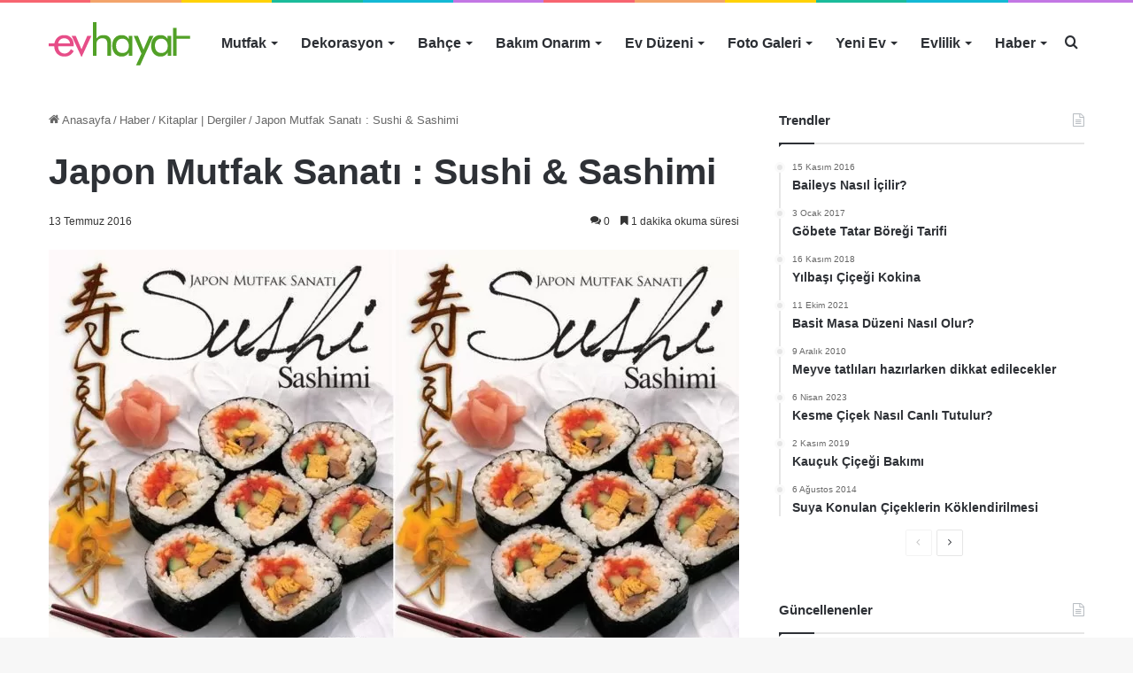

--- FILE ---
content_type: text/html; charset=UTF-8
request_url: https://evhayat.com/japon-mutfak-sanati-sushi-sashimi/
body_size: 23748
content:
<!DOCTYPE html><html lang=tr class data-skin=light><head><meta charset="UTF-8"><link rel=profile href=https://gmpg.org/xfn/11><meta http-equiv='x-dns-prefetch-control' content='on'><link rel=dns-prefetch href=//cdnjs.cloudflare.com><link rel=dns-prefetch href=//ajax.googleapis.com><link rel=dns-prefetch href=//fonts.googleapis.com><link rel=dns-prefetch href=//fonts.gstatic.com><link rel=dns-prefetch href=//s.gravatar.com><link rel=dns-prefetch href=//www.google-analytics.com> <style id=tie-critical-css>/*<![CDATA[*/:root{--brand-color:#0669ff;--dark-brand-color:#0051cc;--bright-color:#FFF;--base-color:#2c2f34}html{-ms-touch-action:manipulation;touch-action:manipulation;-webkit-text-size-adjust:100%;-ms-text-size-adjust:100%}article,aside,details,figcaption,figure,footer,header,main,menu,nav,section,summary{display:block}audio,canvas,progress,video{display:inline-block}audio:not([controls]){display:none;height:0}progress{vertical-align:baseline}template,[hidden]{display:none}a{background-color:transparent}a:active,a:hover{outline-width:0}abbr[title]{border-bottom:none;text-decoration:underline;text-decoration:underline dotted}b,strong{font-weight:inherit}b,strong{font-weight:600}dfn{font-style:italic}mark{background-color:#ff0;color:#000}small{font-size:80%}sub,sup{font-size:75%;line-height:0;position:relative;vertical-align:baseline}sub{bottom:-.25em}sup{top:-.5em}img{border-style:none}svg:not(:root){overflow:hidden}figure{margin:1em 0}hr{box-sizing:content-box;height:0;overflow:visible}button,input,select,textarea{font:inherit}optgroup{font-weight:700}button,input,select{overflow:visible}button,input,select,textarea{margin:0}button,select{text-transform:none}button,[type="button"],[type="reset"],[type="submit"]{cursor:pointer}[disabled]{cursor:default}button,html [type="button"],[type="reset"],[type="submit"]{-webkit-appearance:button}button::-moz-focus-inner,input::-moz-focus-inner{border:0;padding:0}button:-moz-focusring,input:-moz-focusring{outline:1px dotted ButtonText}fieldset{border:1px solid silver;margin:0 2px;padding:.35em .625em .75em}legend{box-sizing:border-box;color:inherit;display:table;max-width:100%;padding:0;white-space:normal}textarea{overflow:auto}[type="checkbox"],[type="radio"]{box-sizing:border-box;padding:0}[type="number"]::-webkit-inner-spin-button,[type="number"]::-webkit-outer-spin-button{height:auto}[type="search"]{-webkit-appearance:textfield}[type="search"]::-webkit-search-cancel-button,[type="search"]::-webkit-search-decoration{-webkit-appearance:none}*{padding:0;margin:0;list-style:none;border:0;outline:none;box-sizing:border-box}:before,:after{box-sizing:border-box}body{background:#F7F7F7;color:var(--base-color);font-family:-apple-system,BlinkMacSystemFont,"Segoe UI",Roboto,Oxygen,Oxygen-Sans,Ubuntu,Cantarell,"Helvetica Neue","Open Sans",Arial,sans-serif;font-size:13px;line-height:21px}h1,h2,h3,h4,h5,h6,.the-subtitle{line-height:1.4;font-weight:600}h1{font-size:41px;font-weight:700}h2{font-size:27px}h3{font-size:23px}h4,.the-subtitle{font-size:17px}h5{font-size:13px}h6{font-size:12px}a{color:var(--base-color);text-decoration:none;transition:.15s}.brand-title,a:hover{color:var(--brand-color)}img,object,embed{max-width:100%;height:auto}iframe{max-width:100%}p{line-height:21px}.says,.screen-reader-text,.comment-form-comment label{clip:rect(1px,1px,1px,1px);position:absolute!important;height:1px;width:1px;overflow:hidden}.stream-title{margin-bottom:3px;font-size:11px;color:#a5a5a5;display:block}.stream-item{text-align:center;position:relative;z-index:2;margin:20px 0;padding:0}.stream-item iframe{margin:0 auto}.stream-item img{max-width:100%;width:auto;height:auto;margin:0 auto;display:inline-block;vertical-align:middle}.stream-item.stream-item-above-header{margin:0}.stream-item.stream-item-between .post-item-inner{width:100%;display:block}.post-layout-8.is-header-layout-1.has-header-ad .entry-header-outer,body.post-layout-8.has-header-below-ad .entry-header-outer{padding-top:0}.stream-item-top-wrapper ~ .stream-item-below-header,.is-header-layout-1.has-header-ad.post-layout-6 .featured-area,.has-header-below-ad.post-layout-6 .featured-area{margin-top:0}.has-header-below-ad .fullwidth-entry-title.container-wrapper,.is-header-layout-1.has-header-ad .fullwidth-entry-title,.is-header-layout-1.has-header-ad .is-first-section,.has-header-below-ad .is-first-section{padding-top:0;margin-top:0}@media (max-width: 991px){body:not(.is-header-layout-1).has-header-below-ad.has-header-ad .top-nav-below .has-breaking-news{margin-bottom:20px}.has-header-ad .fullwidth-entry-title.container-wrapper,.has-header-ad.has-header-below-ad .stream-item-below-header,.single.has-header-ad:not(.has-header-below-ad) #content,.page.has-header-ad:not(.has-header-below-ad) #content{margin-top:0}.has-header-ad .is-first-section{padding-top:0}.has-header-ad:not(.has-header-below-ad) .buddypress-header-outer{margin-bottom:15px}}.has-full-width-logo .stream-item-top-wrapper,.header-layout-2 .stream-item-top-wrapper{width:100%;max-width:100%;float:none;clear:both}@media (min-width: 992px){.header-layout-2.has-normal-width-logo .stream-item-top-wrapper{margin-top:0}}.header-layout-3.no-stream-item .logo-container{width:100%;float:none}@media (min-width: 992px){.header-layout-3.has-normal-width-logo .stream-item-top img{float:right}}@media (max-width: 991px){.header-layout-3.has-normal-width-logo .stream-item-top{clear:both}}#background-stream-cover{top:0;left:0;z-index:0;overflow:hidden;width:100%;height:100%;position:fixed}@media (max-width: 768px){.hide_banner_header .stream-item-above-header,.hide_banner_top .stream-item-top-wrapper,.hide_banner_below_header .stream-item-below-header,.hide_banner_bottom .stream-item-above-footer,.hide_banner_above .stream-item-above-post,.hide_banner_above_content .stream-item-above-post-content,.hide_banner_below_content .stream-item-below-post-content,.hide_banner_below .stream-item-below-post,.hide_banner_comments .stream-item-below-post-comments,.hide_breaking_news #top-nav,.hide_sidebars .sidebar,.hide_footer_tiktok #footer-tiktok,.hide_footer_instagram #footer-instagram,.hide_footer #footer-widgets-container,.hide_copyright #site-info,.hide_breadcrumbs #breadcrumb,.hide_share_post_top .share-buttons-top,.hide_share_post_bottom .share-buttons-bottom,.hide_post_newsletter #post-newsletter,.hide_related #related-posts,.hide_read_next #read-next-block,.hide_post_authorbio .post-components .about-author,.hide_post_nav .prev-next-post-nav,.hide_back_top_button #go-to-top,.hide_read_more_buttons .more-link,.hide_inline_related_posts #inline-related-post{display:none!important}}.tie-icon:before,[class^="tie-icon-"],[class*=" tie-icon-"]{font-family:'tiefonticon'!important;speak:never;font-style:normal;font-weight:400;font-variant:normal;text-transform:none;line-height:1;-webkit-font-smoothing:antialiased;-moz-osx-font-smoothing:grayscale;display:inline-block}body.tie-no-js a.remove,body.tie-no-js .tooltip,body.tie-no-js .woocommerce-message,body.tie-no-js .woocommerce-error,body.tie-no-js .woocommerce-info,body.tie-no-js .bbp-template-notice,body.tie-no-js .indicator-hint,body.tie-no-js .menu-counter-bubble-outer,body.tie-no-js .notifications-total-outer,body.tie-no-js .comp-sub-menu,body.tie-no-js .menu-sub-content{display:none!important}body.tie-no-js .fa,body.tie-no-js .fas,body.tie-no-js .far,body.tie-no-js .fab,body.tie-no-js .tie-icon:before,body.tie-no-js [class^="tie-icon-"],body.tie-no-js [class*=" tie-icon-"],body.tie-no-js .weather-icon{visibility:hidden!important}body.tie-no-js [class^="tie-icon-"]:before,body.tie-no-js [class*=" tie-icon-"]:before{content:"\f105"}.tie-popup,#autocomplete-suggestions{display:none}.container{margin-right:auto;margin-left:auto;padding-left:15px;padding-right:15px}.container:after{content:"";display:table;clear:both}@media (min-width: 768px){.container{width:100%}}@media (min-width: 1200px){.container{max-width:1200px}}.tie-row{margin-left:-15px;margin-right:-15px}.tie-row:after{content:"";display:table;clear:both}.tie-col-xs-1,.tie-col-sm-1,.tie-col-md-1,.tie-col-xs-2,.tie-col-sm-2,.tie-col-md-2,.tie-col-xs-3,.tie-col-sm-3,.tie-col-md-3,.tie-col-xs-4,.tie-col-sm-4,.tie-col-md-4,.tie-col-xs-5,.tie-col-sm-5,.tie-col-md-5,.tie-col-xs-6,.tie-col-sm-6,.tie-col-md-6,.tie-col-xs-7,.tie-col-sm-7,.tie-col-md-7,.tie-col-xs-8,.tie-col-sm-8,.tie-col-md-8,.tie-col-xs-9,.tie-col-sm-9,.tie-col-md-9,.tie-col-xs-10,.tie-col-sm-10,.tie-col-md-10,.tie-col-xs-11,.tie-col-sm-11,.tie-col-md-11,.tie-col-xs-12,.tie-col-sm-12,.tie-col-md-12{position:relative;min-height:1px;padding-left:15px;padding-right:15px}.tie-col-xs-1,.tie-col-xs-2,.tie-col-xs-3,.tie-col-xs-4,.tie-col-xs-5,.tie-col-xs-6,.tie-col-xs-7,.tie-col-xs-8,.tie-col-xs-9,.tie-col-xs-10,.tie-col-xs-11,.tie-col-xs-12{float:left}.tie-col-xs-1{width:8.33333%}.tie-col-xs-2{width:16.66667%}.tie-col-xs-3{width:25%}.tie-col-xs-4{width:33.33333%}.tie-col-xs-5{width:41.66667%}.tie-col-xs-6{width:50%}.tie-col-xs-7{width:58.33333%}.tie-col-xs-8{width:66.66667%}.tie-col-xs-9{width:75%}.tie-col-xs-10{width:83.33333%}.tie-col-xs-11{width:91.66667%}.tie-col-xs-12{width:100%}@media (min-width: 768px){.tie-col-sm-1,.tie-col-sm-2,.tie-col-sm-3,.tie-col-sm-4,.tie-col-sm-5,.tie-col-sm-6,.tie-col-sm-7,.tie-col-sm-8,.tie-col-sm-9,.tie-col-sm-10,.tie-col-sm-11,.tie-col-sm-12{float:left}.tie-col-sm-1{width:8.33333%}.tie-col-sm-2{width:16.66667%}.tie-col-sm-3{width:25%}.tie-col-sm-4{width:33.33333%}.tie-col-sm-5{width:41.66667%}.tie-col-sm-6{width:50%}.tie-col-sm-7{width:58.33333%}.tie-col-sm-8{width:66.66667%}.tie-col-sm-9{width:75%}.tie-col-sm-10{width:83.33333%}.tie-col-sm-11{width:91.66667%}.tie-col-sm-12{width:100%}}@media (min-width: 992px){.tie-col-md-1,.tie-col-md-2,.tie-col-md-3,.tie-col-md-4,.tie-col-md-5,.tie-col-md-6,.tie-col-md-7,.tie-col-md-8,.tie-col-md-9,.tie-col-md-10,.tie-col-md-11,.tie-col-md-12{float:left}.tie-col-md-1{width:8.33333%}.tie-col-md-2{width:16.66667%}.tie-col-md-3{width:25%}.tie-col-md-4{width:33.33333%}.tie-col-md-5{width:41.66667%}.tie-col-md-6{width:50%}.tie-col-md-7{width:58.33333%}.tie-col-md-8{width:66.66667%}.tie-col-md-9{width:75%}.tie-col-md-10{width:83.33333%}.tie-col-md-11{width:91.66667%}.tie-col-md-12{width:100%}}.tie-alignleft{float:left}.tie-alignright{float:right}.tie-aligncenter{clear:both;margin-left:auto;margin-right:auto}.fullwidth{width:100%!important}.alignleft{float:left;margin:.375em 1.75em 1em 0}.alignright{float:right;margin:.375em 0 1em 1.75em}.aligncenter{clear:both;display:block;margin:0 auto 1.75em;text-align:center;margin-left:auto;margin-right:auto;margin-top:6px;margin-bottom:6px}@media (max-width: 767px){.entry .alignright,.entry .alignright img,.entry .alignleft,.entry .alignleft img{float:none;clear:both;display:block;margin:0 auto 1.75em}}.clearfix:before,.clearfix:after{content:"\0020";display:block;height:0;overflow:hidden}.clearfix:after{clear:both}.tie-container,#tie-wrapper{height:100%;min-height:650px}.tie-container{position:relative;overflow:hidden}#tie-wrapper{background:#fff;position:relative;z-index:108;height:100%;margin:0 auto}.container-wrapper{background:#fff;border:1px solid rgba(0,0,0,0.1);border-radius:2px;padding:30px}#content{margin-top:30px}@media (max-width: 991px){#content{margin-top:15px}}.site-content{-ms-word-wrap:break-word;word-wrap:break-word}.boxed-layout #tie-wrapper,.boxed-layout .fixed-nav{max-width:1230px}.boxed-layout.wrapper-has-shadow #tie-wrapper{box-shadow:0 1px 7px rgba(171,171,171,0.5)}@media (min-width: 992px){.boxed-layout #main-nav.fixed-nav,.boxed-layout #tie-wrapper{width:95%}.framed-layout #tie-wrapper{margin-top:25px;margin-bottom:25px}.border-layout #tie-container{margin:25px}.border-layout:after,.border-layout:before{background:inherit;content:"";display:block;height:25px;left:0;bottom:0;position:fixed;width:100%;z-index:110}.border-layout:before{top:0;bottom:auto}.border-layout.admin-bar:before{top:32px}.border-layout #main-nav.fixed-nav{left:25px;right:25px;width:calc(100% - 50px)}}.theme-header{background:#fff;position:relative;z-index:999}.theme-header:after{content:"";display:table;clear:both}.theme-header.has-shadow{box-shadow:0 0 10px 5px rgba(0,0,0,0.1)}.theme-header.top-nav-below .top-nav{z-index:8}.is-stretch-header .container{max-width:100%}.logo-row{position:relative}#logo{margin-top:40px;margin-bottom:40px;display:block;float:left}#logo img{vertical-align:middle}#logo img[src*='.svg']{width:100%!important}@-moz-document url-prefix(){#logoimgsrc:.svg]{height:100px}}#logo a{display:inline-block}#logo .h1-off{position:absolute;top:-9000px;left:-9000px}#logo.text-logo a{color:var(--brand-color)}#logo.text-logo a:hover{color:var(--dark-brand-color);opacity:.8}#tie-logo-inverted,#tie-sticky-logo-inverted{display:none}.tie-skin-inverted #tie-sticky-logo-inverted,.tie-skin-inverted #tie-logo-inverted{display:block}.tie-skin-inverted #tie-sticky-logo-default,.tie-skin-inverted #tie-logo-default{display:none}.logo-text{font-size:50px;line-height:50px;font-weight:700}@media (max-width: 670px){.logo-text{font-size:30px}}.has-full-width-logo.is-stretch-header .logo-container{padding:0}.has-full-width-logo #logo{margin:0}.has-full-width-logo #logo a,.has-full-width-logo #logo img{width:100%;height:auto;display:block}.has-full-width-logo #logo,.header-layout-2 #logo{float:none;text-align:center}.has-full-width-logo #logo img,.header-layout-2 #logo img{margin-right:auto;margin-left:auto}.has-full-width-logo .logo-container,.header-layout-2 .logo-container{width:100%;float:none}@media (max-width: 991px){#theme-header.has-normal-width-logo #logo{margin:14px 0!important;text-align:left;line-height:1}#theme-header.has-normal-width-logo #logo img{width:auto;height:auto;max-width:190px}}@media (max-width: 479px){#theme-header.has-normal-width-logo #logo img{max-width:160px;max-height:60px!important}}@media (max-width: 991px){#theme-header.mobile-header-default:not(.header-layout-1) #logo,#theme-header.mobile-header-default.header-layout-1 .header-layout-1-logo{-webkit-flex-grow:10;-ms-flex-positive:10;flex-grow:10}#theme-header.mobile-header-centered.header-layout-1 .header-layout-1-logo{width:auto!important}#theme-header.mobile-header-centered #logo{float:none;text-align:center}}.components{float:right}.components>li{position:relative;float:right;list-style:none}.components>li.social-icons-item{margin:0}.components>li>a{display:block;position:relative;width:30px;text-align:center;line-height:inherit;font-size:16px}.components>li>a:hover,.components>li:hover>a{z-index:2}.components .avatar{border-radius:100%;position:relative;top:4px;max-width:20px}.components a.follow-btn{width:auto;padding-left:15px;padding-right:15px;overflow:hidden}.components .follow-btn .tie-icon-plus{font-size:13px}.components .follow-btn .follow-text{font-size:12px;margin-left:8px;display:block;float:right}.components .search-bar{width:auto;border:solid rgba(0,0,0,0.1);border-width:0 1px;margin-left:10px}.components #search{position:relative;background:transparent}.components #search-input{border:0;margin-bottom:0;line-height:inherit;width:100%;background:transparent;padding:0 25px 0 10px;border-radius:0;box-sizing:border-box;font-size:inherit}.components #search-input:hover{background:rgba(0,0,0,0.03)}.components #search-input:focus{background:rgba(0,0,0,0.03);box-shadow:none}.components #search-submit{position:absolute;right:0;top:0;width:40px;line-height:inherit;color:#777;background:transparent;font-size:15px;padding:0;transition:color .15s}.components #search-submit:hover{color:var(--brand-color)}#search-submit .tie-icon-spinner{color:#555;cursor:default;-webkit-animation:tie-spin 3s infinite linear;animation:tie-spin 3s infinite linear}.top-nav-boxed .components li:first-child.weather-menu-item,.main-nav-boxed .components li:first-child.weather-menu-item,.components .search-bar+.weather-menu-item{padding-right:10px}.popup-login-icon.has-title a{width:auto;padding:0 8px}.popup-login-icon.has-title span{line-height:unset;float:left}.popup-login-icon.has-title .login-title{position:relative;font-size:13px;padding-left:4px}.weather-menu-item{display:-webkit-flex;display:-ms-flexbox;display:flex;-webkit-align-items:center;-ms-flex-align:center;align-items:center;padding-right:5px;overflow:hidden}.weather-menu-item:after{content:'t';visibility:hidden;width:0}.weather-menu-item .weather-wrap{padding:0;overflow:inherit;line-height:23px}.weather-menu-item .weather-forecast-day{display:block;float:left;width:auto;padding:0 5px;line-height:initial}.weather-menu-item .weather-forecast-day .weather-icon{font-size:26px;margin-bottom:0}.weather-menu-item .city-data{float:left;display:block;font-size:12px}.weather-menu-item .weather-current-temp{font-size:16px;font-weight:400}.weather-menu-item .weather-current-temp sup{font-size:9px;top:-2px}.weather-menu-item .theme-notice{padding:0 10px}.components .tie-weather-widget{color:var(--base-color)}.main-nav-dark .main-nav .tie-weather-widget{color:#fff}.top-nav-dark .top-nav .tie-weather-widget{color:#ccc}.components .icon-basecloud-bg:after{color:#fff}.main-nav-dark .main-nav .icon-basecloud-bg:after{color:#1f2024}.top-nav-dark .top-nav .icon-basecloud-bg:after{color:#1f2024}.header-layout-1 #menu-components-wrap{display:-webkit-flex;display:-ms-flexbox;display:flex;-webkit-justify-content:flex-end;-ms-flex-pack:end;justify-content:flex-end}@media (max-width: 991px){.header-layout-1 #main-nav [class*="tie-col-md"]{float:left;width:auto}}.header-layout-1 .main-menu-wrapper{display:table;width:100%}.header-layout-1 #logo{line-height:1;float:left;margin-top:20px;margin-bottom:20px}.header-layout-1 .header-layout-1-logo{display:table-cell;vertical-align:middle;float:none}.header-layout-1 #main-nav .components .search-bar{border:none}.header-layout-1 #main-nav .components #search-input{border:1px solid rgba(0,0,0,0.1);line-height:initial;padding-top:10px;padding-bottom:10px}.header-layout-1.main-nav-dark #main-nav .components #search-input{border-color:rgba(255,255,255,0.07)}.header-layout-2 #menu-components-wrap{display:-webkit-flex;display:-ms-flexbox;display:flex;-webkit-justify-content:center;-ms-flex-pack:center;justify-content:center}.header-layout-4 #menu-components-wrap{-webkit-justify-content:flex-start;-ms-flex-pack:start;justify-content:flex-start;padding-left:25px}.header-layout-4 #menu-components-wrap .main-menu-wrap{-webkit-flex-grow:1;-ms-flex-positive:1;flex-grow:1}.is-header-bg-extended #theme-header,.is-header-bg-extended #theme-header.header-layout-1 #main-nav:not(.fixed-nav){background:transparent!important;display:inline-block!important;width:100%!important;box-shadow:none!important;transition:background .3s}.is-header-bg-extended #theme-header:before,.is-header-bg-extended #theme-header.header-layout-1 #main-nav:not(.fixed-nav):before{content:"";position:absolute;width:100%;left:0;right:0;top:0;height:150px;background-image:linear-gradient(to top,transparent,rgba(0,0,0,0.5))}@media (max-width: 991px){.is-header-bg-extended #tie-wrapper #theme-header .logo-container:not(.fixed-nav){background:transparent;box-shadow:none;transition:background .3s}}.is-header-bg-extended .has-background .is-first-section{margin-top:-350px!important}.is-header-bg-extended .has-background .is-first-section>*{padding-top:350px!important}.rainbow-line{height:3px;width:100%;position:relative;z-index:2;background-image:linear-gradient(to right,#f76570 0%,#f76570 8%,#f3a46b 8%,#f3a46b 16%,#f3a46b 16%,#ffd205 16%,#ffd205 24%,#ffd205 24%,#1bbc9b 24%,#1bbc9b 25%,#1bbc9b 32%,#14b9d5 32%,#14b9d5 40%,#c377e4 40%,#c377e4 48%,#f76570 48%,#f76570 56%,#f3a46b 56%,#f3a46b 64%,#ffd205 64%,#ffd205 72%,#1bbc9b 72%,#1bbc9b 80%,#14b9d5 80%,#14b9d5 80%,#14b9d5 89%,#c377e4 89%,#c377e4 100%)}@media (max-width: 991px){.logo-container,.header-layout-1 .main-menu-wrapper{border-width:0;display:-webkit-flex;display:-ms-flexbox;display:flex;-webkit-flex-flow:row nowrap;-ms-flex-flow:row nowrap;flex-flow:row nowrap;-webkit-align-items:center;-ms-flex-align:center;align-items:center;-webkit-justify-content:space-between;-ms-flex-pack:justify;justify-content:space-between}}.mobile-header-components{display:none;z-index:10;height:30px;line-height:30px;-webkit-flex-wrap:nowrap;-ms-flex-wrap:nowrap;flex-wrap:nowrap;-webkit-flex:1 1 0;-ms-flex:1 1 0;flex:1 1 0}.mobile-header-components .components{float:none;display:-webkit-flex!important;display:-ms-flexbox!important;display:flex!important;-webkit-justify-content:stretch;-ms-flex-pack:stretch;justify-content:stretch}.mobile-header-components .components li.custom-menu-link{display:inline-block;float:none}.mobile-header-components .components li.custom-menu-link>a{width:20px;padding-bottom:15px}.mobile-header-components .components li.custom-menu-link>a .menu-counter-bubble{right:calc(50% - 10px);bottom:-10px}.header-layout-1.main-nav-dark .mobile-header-components .components li.custom-menu-link>a{color:#fff}.dark-skin .mobile-header-components .components a.button.guest-btn:not(:hover){background:#23262a;border-color:#23262a;color:#fff}.mobile-header-components .components .comp-sub-menu{padding:10px}.dark-skin .mobile-header-components .components .comp-sub-menu{background:#1f2024}.mobile-header-components [class^="tie-icon-"],.mobile-header-components [class*=" tie-icon-"]{font-size:18px;width:20px;height:20px;vertical-align:middle}.mobile-header-components .tie-mobile-menu-icon{font-size:20px}.mobile-header-components .tie-icon-grid-9,.mobile-header-components .tie-icon-grid-4{-webkit-transform:scale(1.75);-ms-transform:scale(1.75);transform:scale(1.75)}.mobile-header-components .nav-icon{display:inline-block;width:20px;height:2px;background-color:var(--base-color);position:relative;top:-4px;transition:background .4s ease}.mobile-header-components .nav-icon:before,.mobile-header-components .nav-icon:after{position:absolute;right:0;background-color:var(--base-color);content:'';display:block;width:100%;height:100%;transition:background 0.4s,right .2s ease,-webkit-transform .4s;transition:transform 0.4s,background 0.4s,right .2s ease;transition:transform 0.4s,background 0.4s,right .2s ease,-webkit-transform .4s;-webkit-transform:translateZ(0);transform:translateZ(0);-webkit-backface-visibility:hidden;backface-visibility:hidden}.mobile-header-components .nav-icon:before{-webkit-transform:translateY(-7px);-ms-transform:translateY(-7px);transform:translateY(-7px)}.mobile-header-components .nav-icon:after{-webkit-transform:translateY(7px);-ms-transform:translateY(7px);transform:translateY(7px)}.mobile-header-components .nav-icon.is-layout-2:before,.mobile-header-components .nav-icon.is-layout-2:after{width:70%;right:15%}.mobile-header-components .nav-icon.is-layout-3:after{width:60%}.mobile-header-components .nav-icon.is-layout-4:after{width:60%;right:auto;left:0}.dark-skin .mobile-header-components .nav-icon,.dark-skin .mobile-header-components .nav-icon:before,.dark-skin .mobile-header-components .nav-icon:after,.main-nav-dark.header-layout-1 .mobile-header-components .nav-icon,.main-nav-dark.header-layout-1 .mobile-header-components .nav-icon:before,.main-nav-dark.header-layout-1 .mobile-header-components .nav-icon:after{background-color:#fff}.dark-skin .mobile-header-components .nav-icon .menu-text,.main-nav-dark.header-layout-1 .mobile-header-components .nav-icon .menu-text{color:#fff}.mobile-header-components .menu-text-wrapper{white-space:nowrap;width:auto!important}.mobile-header-components .menu-text{color:var(--base-color);line-height:30px;font-size:12px;padding:0 0 0 5px;display:inline-block;transition:color .4s}.dark-skin .mobile-header-components .menu-text,.main-nav-dark.header-layout-1 .mobile-header-components .menu-text{color:#fff}#mobile-header-components-area_1 .components li.custom-menu-link>a{margin-right:15px}#mobile-header-components-area_1 .comp-sub-menu{left:0;right:auto}#mobile-header-components-area_2 .components{-webkit-flex-direction:row-reverse;-ms-flex-direction:row-reverse;flex-direction:row-reverse}#mobile-header-components-area_2 .components li.custom-menu-link>a{margin-left:15px}#mobile-menu-icon:hover .nav-icon,#mobile-menu-icon:hover .nav-icon:before,#mobile-menu-icon:hover .nav-icon:after{background-color:var(--brand-color)}@media (max-width: 991px){.logo-container:before,.logo-container:after{height:1px}.mobile-components-row .logo-wrapper{height:auto!important}.mobile-components-row .logo-container,.mobile-components-row.header-layout-1 .main-menu-wrapper{-webkit-flex-wrap:wrap;-ms-flex-wrap:wrap;flex-wrap:wrap}.mobile-components-row:not(.header-layout-1) #logo,.mobile-components-row.header-layout-1 .header-layout-1-logo{-webkit-flex:1 0 100%;-ms-flex:1 0 100%;flex:1 0 100%;-webkit-order:-1;-ms-flex-order:-1;order:-1}.mobile-components-row .mobile-header-components{padding:5px 0;height:45px}.mobile-components-row .mobile-header-components .components li.custom-menu-link>a{padding-bottom:0}#tie-body #mobile-container,.mobile-header-components{display:block}#slide-sidebar-widgets{display:none}}.top-nav{background-color:#fff;position:relative;z-index:10;line-height:35px;border:1px solid rgba(0,0,0,0.1);border-width:1px 0;color:var(--base-color)}.main-nav-below.top-nav-above .top-nav{border-top-width:0}.top-nav a:not(.button):not(:hover){color:var(--base-color)}.top-nav .components>li:hover>a{color:var(--brand-color)}.topbar-wrapper{display:-webkit-flex;display:-ms-flexbox;display:flex;min-height:35px}.top-nav.has-menu .topbar-wrapper,.top-nav.has-components .topbar-wrapper{display:block}.top-nav .tie-alignleft,.top-nav .tie-alignright{-webkit-flex-grow:1;-ms-flex-positive:1;flex-grow:1;position:relative}.top-nav.has-breaking-news .tie-alignleft{-webkit-flex:1 0 100px;-ms-flex:1 0 100px;flex:1 0 100px}.top-nav.has-breaking-news .tie-alignright{-webkit-flex-grow:0;-ms-flex-positive:0;flex-grow:0;z-index:1}.top-nav.has-date-components .tie-alignleft .components>li:first-child:not(.search-bar),.top-nav.has-date-components-menu .components>li:first-child:not(.search-bar),.top-nav-boxed .top-nav.has-components .components>li:first-child:not(.search-bar){border-width:0}@media (min-width: 992px){.header-layout-1.top-nav-below:not(.has-shadow) .top-nav{border-width:0 0 1px}}.topbar-today-date{float:left;padding-right:15px;font-size:12px;-webkit-flex-shrink:0;-ms-flex-negative:0;flex-shrink:0}.topbar-today-date:before{font-size:13px;content:"\f017"}.top-menu .menu a{padding:0 10px}.top-menu .menu li:hover>a{color:var(--brand-color)}.top-menu .menu ul{display:none;position:absolute;background:#fff}.top-menu .menu li:hover>ul{display:block}.top-menu .menu li{position:relative}.top-menu .menu ul.sub-menu a{width:180px;line-height:20px;padding:7px 15px}.tie-alignright .top-menu{float:right;border-width:0 1px}.top-menu .menu .tie-current-menu>a{color:var(--brand-color)}@media (min-width: 992px){.top-nav-boxed .top-nav{background:transparent!important;border-width:0}.top-nav-boxed .topbar-today-date{padding:0 15px}.top-nav-boxed .top-nav{background:transparent;border-width:0}.top-nav-boxed .topbar-wrapper{background:#fff;border:1px solid rgba(0,0,0,0.1);border-width:0 1px 1px;width:100%}.top-nav-boxed.main-nav-above.top-nav-below:not(.header-layout-1) .topbar-wrapper{border-width:1px}.top-nav-boxed.has-shadow.top-nav-below .topbar-wrapper,.top-nav-boxed.has-shadow.top-nav-below-main-nav .topbar-wrapper{border-width:1px 1px 0!important}.top-nav-boxed.main-nav-below.top-nav-below-main-nav .has-breaking-news .topbar-wrapper{border-left-width:0!important}.top-nav-boxed .has-menu .topbar-wrapper,.top-nav-boxed .has-components .topbar-wrapper{border-width:0 1px 1px}.top-nav-boxed .tie-alignright .search-bar{border-right-width:0}.top-nav-boxed .tie-alignleft .search-bar{border-left-width:0}.top-nav-boxed .has-date-components .tie-alignleft .search-bar,.top-nav-boxed .has-date-components-menu .tie-alignleft .search-bar{border-left-width:1px}}.top-nav .tie-alignleft .components,.top-nav .tie-alignleft .components>li{float:left}.top-nav .tie-alignleft .comp-sub-menu{right:auto;left:-1px}.top-nav-dark .top-nav{background-color:#2c2e32;color:#ccc}.top-nav-dark .top-nav *{border-color:rgba(255,255,255,0.1)}.top-nav-dark .top-nav .breaking a{color:#ccc}.top-nav-dark .top-nav .breaking a:hover{color:#fff}.top-nav-dark .top-nav .components>li>a,.top-nav-dark .top-nav .components>li.social-icons-item .social-link:not(:hover) span{color:#ccc}.top-nav-dark .top-nav .components>li:hover>a{color:#fff}.top-nav-dark .top-nav .top-menu li a{color:#ccc;border-color:rgba(255,255,255,0.04)}.top-nav-dark .top-menu ul{background:#2c2e32}.top-nav-dark .top-menu li:hover>a{background:rgba(0,0,0,0.1);color:var(--brand-color)}.top-nav-dark.top-nav-boxed .top-nav{background-color:transparent}.top-nav-dark.top-nav-boxed .topbar-wrapper{background-color:#2c2e32}.top-nav-dark.top-nav-boxed.top-nav-above.main-nav-below .topbar-wrapper{border-width:0}.top-nav-light #top-nav .weather-icon .icon-cloud,.top-nav-light #top-nav .weather-icon .icon-basecloud-bg,.top-nav-light #top-nav .weather-icon .icon-cloud-behind,.main-nav-light #main-nav .weather-icon .icon-cloud,.main-nav-light #main-nav .weather-icon .icon-basecloud-bg,.main-nav-light #main-nav .weather-icon .icon-cloud-behind{color:#d3d3d3}@media (max-width: 991px){.top-nav:not(.has-breaking-news),.topbar-today-date,.top-menu,.theme-header .components{display:none}}.breaking{display:none}.main-nav-wrapper{position:relative;z-index:4}.main-nav-below.top-nav-below-main-nav .main-nav-wrapper{z-index:9}.main-nav-above.top-nav-below .main-nav-wrapper{z-index:10}.main-nav{background-color:var(--main-nav-background);color:var(--main-nav-primary-color);position:relative;border:1px solid var(--main-nav-main-border-color);border-width:1px 0}.main-menu-wrapper{border:0 solid var(--main-nav-main-border-color);position:relative}@media (min-width: 992px){.header-menu{float:left}.header-menu .menu li{display:block;float:left}.header-menu .menu a{display:block;position:relative}.header-menu .menu .sub-menu a{padding:8px 10px}.header-menu .menu a:hover,.header-menu .menu li:hover>a{z-index:2}.header-menu .menu ul{box-shadow:0 2px 5px rgba(0,0,0,0.1)}.header-menu .menu ul li{position:relative}.header-menu .menu ul a{border-width:0 0 1px;transition:.15s}.header-menu .menu ul ul{top:0;left:100%}#main-nav{z-index:9;line-height:60px}#main-nav .search-bar{border-color:var(--main-nav-main-border-color)}.top-nav-below-main-nav #main-nav .main-menu>ul>li,.header-layout-1.top-nav-below #main-nav .main-menu>ul>li{border-bottom:0;margin-bottom:0}.main-menu .menu a{transition:.15s}.main-menu .menu>li>a{padding:0 14px;font-size:13px;font-weight:600}.main-menu .menu>li>.menu-sub-content{border-top:2px solid var(--main-nav-primary-color)}.main-menu .menu>li.tie-current-menu{border-bottom:5px solid var(--main-nav-primary-color);margin-bottom:-5px}.main-menu .menu>li.tie-current-menu>a:after{content:"";width:20px;height:2px;position:absolute;margin-top:17px;left:50%;top:50%;bottom:auto;right:auto;-webkit-transform:translateX(-50%) translateY(-50%);-ms-transform:translateX(-50%) translateY(-50%);transform:translateX(-50%) translateY(-50%);background:#2c2f34;transition:.3s}.main-menu .menu>li.is-icon-only>a{padding:0 20px;line-height:inherit}.main-menu .menu>li.is-icon-only>a:after,.main-menu .menu>li.is-icon-only>a:before{display:none}.main-menu .menu>li.is-icon-only>a .tie-menu-icon{font-size:160%;-webkit-transform:translateY(15%);-ms-transform:translateY(15%);transform:translateY(15%)}.main-menu .menu ul{line-height:20px;z-index:1}.main-menu .menu .sub-menu .tie-menu-icon,.main-menu .menu .mega-recent-featured-list .tie-menu-icon,.main-menu .menu .mega-link-column .tie-menu-icon,.main-menu .menu .mega-cat-more-links .tie-menu-icon{width:20px}.main-menu .menu-sub-content{background:var(--main-nav-background);display:none;padding:15px;width:230px;position:absolute;box-shadow:0 2px 2px rgba(0,0,0,0.15)}.main-menu .menu-sub-content a{width:200px}.main-menu .menu-sub-content .menu-item-has-children>a:before{right:5px}.main-menu ul li:hover>.menu-sub-content,.main-menu ul li[aria-expanded="true"]>ul,.main-menu ul li[aria-expanded="true"]>.mega-menu-block{display:block;z-index:1}nav.main-nav .menu>li.tie-current-menu>a,nav.main-nav .menu>li:hover>a{background-color:var(--main-nav-primary-color);color:var(--main-nav-contrast-primary-color)}.header-layout-1 .main-menu-wrap .menu>li:only-child:not(.mega-menu){position:relative}.header-layout-1 .main-menu-wrap .menu>li:only-child>.menu-sub-content{right:0;left:auto}.header-layout-1 .main-menu-wrap .menu>li:only-child>.menu-sub-content ul{left:auto;right:100%}nav.main-nav .components>li:hover>a{color:var(--brand-color)}.main-nav .menu ul li:hover>a:not(.megamenu-pagination),.main-nav .components li a:hover,.main-nav .menu ul li.current-menu-item:not(.mega-link-column)>a{color:var(--main-nav-primary-color)}.main-nav .menu a,.main-nav .components li a{color:var(--main-nav-text-color)}.main-nav .components li a.button:hover,.main-nav .components li a.checkout-button{color:var(--main-nav-contrast-primary-color)}.main-nav-light{--main-nav-background:#FFF;--main-nav-secondry-background:rgba(0,0,0,0.03);--main-nav-primary-color:var(--brand-color);--main-nav-contrast-primary-color:var(--bright-color);--main-nav-text-color:var(--base-color);--main-nav-secondry-text-color:rgba(0,0,0,0.5);--main-nav-main-border-color:rgba(0,0,0,0.1);--main-nav-secondry-border-color:rgba(0,0,0,0.08)}.main-nav-light.fixed-nav{background-color:rgba(255,255,255,0.95)}.main-nav-dark{--main-nav-background:#1f2024;--main-nav-secondry-background:rgba(0,0,0,0.2);--main-nav-primary-color:var(--brand-color);--main-nav-contrast-primary-color:var(--bright-color);--main-nav-text-color:#FFF;--main-nav-secondry-text-color:rgba(225,255,255,0.5);--main-nav-main-border-color:rgba(255,255,255,0.07);--main-nav-secondry-border-color:rgba(255,255,255,0.04)}.main-nav-dark .main-nav,.main-nav-dark .main-nav ul.cats-horizontal li a{border-width:0}.main-nav-dark .main-nav.fixed-nav{background-color:rgba(31,32,36,0.95)}header .menu-item-has-children>a:before,.mega-menu>a:before{content:'';position:absolute;right:12px;margin-top:2px;top:50%;bottom:auto;-webkit-transform:translateY(-50%);-ms-transform:translateY(-50%);transform:translateY(-50%);width:0;height:0;border:4px solid transparent;border-top:4px solid #fff;transition:border .15s}header .menu-item-has-children .menu-item-has-children>a:before,.mega-menu .menu-item-has-children>a:before{border:4px solid transparent;border-left-color:#fff}.menu>.menu-item-has-children:not(.is-icon-only)>a,.menu .mega-menu:not(.is-icon-only)>a{padding-right:25px}.main-menu .menu>li.tie-current-menu>a:before,.main-menu .menu>li:hover>a:before{border-top-color:var(--bright-color)}.main-nav-light .main-nav .menu-item-has-children>a:before,.main-nav-light .mega-menu>a:before{border-top-color:var(--base-color)}.main-nav-light .main-nav .menu-item-has-children .menu-item-has-children>a:before,.main-nav-light .mega-menu .menu-item-has-children>a:before{border-top-color:transparent;border-left-color:var(--base-color)}.main-nav-light .main-nav .menu-item-has-children li:hover>a:before,.main-nav-light .mega-menu li:hover>a:before{border-left-color:var(--brand-color)}.top-nav-dark .top-menu .menu-item-has-children>a:before{border-top-color:#ccc}.top-nav-dark .top-menu .menu-item-has-children .menu-item-has-children>a:before{border-left-color:#ccc;border-top-color:transparent}.main-nav-boxed .main-nav{border-width:0}.main-nav-boxed .main-menu-wrapper{float:left;width:100%;background-color:var(--main-nav-background)}.main-nav-boxed .main-menu-wrapper .search-bar{border-right-width:0}.main-nav-boxed.main-nav-light .main-menu-wrapper{border-width:1px}.dark-skin .main-nav-boxed.main-nav-light .main-menu-wrapper{border-width:0}.main-nav-boxed.main-nav-light .fixed-nav .main-menu-wrapper{border-color:transparent}.main-nav-above.top-nav-above #main-nav:not(.fixed-nav){top:-1px}.main-nav-below.top-nav-below #main-nav:not(.fixed-nav){bottom:-1px}.dark-skin .main-nav-below.top-nav-above #main-nav{border-width:0}.dark-skin .main-nav-below.top-nav-below-main-nav #main-nav{border-top-width:0}}.main-nav-boxed .main-nav:not(.fixed-nav),.main-nav-boxed .fixed-nav .main-menu-wrapper,.theme-header:not(.main-nav-boxed) .fixed-nav .main-menu-wrapper{background:transparent!important}@media (min-width: 992px){.header-layout-1.main-nav-below.top-nav-above .main-nav{margin-top:-1px}.header-layout-1.main-nav-below.top-nav-above .top-nav{border-top-width:0}.header-layout-1.main-nav-below.top-nav-above .breaking-title{top:0;margin-bottom:-1px}}.header-layout-1.main-nav-below.top-nav-below-main-nav .main-nav-wrapper{z-index:9}.header-layout-1.main-nav-below.top-nav-below-main-nav .main-nav{margin-bottom:-1px;bottom:0;border-top-width:0}@media (min-width: 992px){.header-layout-1.main-nav-below.top-nav-below-main-nav .top-nav{margin-top:-1px}}.header-layout-1.has-shadow:not(.top-nav-below) .main-nav{border-bottom:0!important}#theme-header.header-layout-1>div:only-child nav{border-width:0!important}@media only screen and (min-width: 992px) and (max-width: 1100px){.main-nav .menu>li:not(.is-icon-only)>a{padding-left:7px;padding-right:7px}.main-nav .menu>li:not(.is-icon-only)>a:before{display:none}.main-nav .menu>li.is-icon-only>a{padding-left:15px;padding-right:15px}}.menu-tiny-label{font-size:10px;border-radius:10px;padding:2px 7px 3px;margin-left:3px;line-height:1;position:relative;top:-1px}.menu-tiny-label.menu-tiny-circle{border-radius:100%}@media (max-width: 991px){#sticky-logo{display:none}}@media (min-width: 992px){#sticky-logo{overflow:hidden;float:left;vertical-align:middle}#sticky-logo a{line-height:1;display:inline-block}#sticky-logo img{position:relative;vertical-align:middle;padding:8px 10px;top:-1px;max-height:50px}.just-before-sticky #sticky-logo img,.header-layout-1 #sticky-logo img{padding:0}.header-layout-1:not(.has-custom-sticky-logo) #sticky-logo{display:none}.theme-header #sticky-logo img{opacity:0;visibility:hidden;width:0!important;-webkit-transform:translateY(75%);-ms-transform:translateY(75%);transform:translateY(75%);transition:opacity .6s cubic-bezier(0.55,0,0.1,1),-webkit-transform .3s cubic-bezier(0.55,0,0.1,1);transition:transform .3s cubic-bezier(0.55,0,0.1,1),opacity .6s cubic-bezier(0.55,0,0.1,1);transition:transform .3s cubic-bezier(0.55,0,0.1,1),opacity .6s cubic-bezier(0.55,0,0.1,1),-webkit-transform .3s cubic-bezier(0.55,0,0.1,1)}.theme-header.header-layout-1:not(.has-custom-sticky-logo) #sticky-logo img{transition:none}.theme-header:not(.header-layout-1) #main-nav:not(.fixed-nav) #sticky-logo img{margin-left:-20px}.header-layout-1 .flex-placeholder{-webkit-flex-grow:1;-ms-flex-positive:1;flex-grow:1}}.theme-header .fixed-nav{position:fixed;width:100%;top:0;bottom:auto!important;z-index:100;will-change:transform;-webkit-transform:translateY(-100%);-ms-transform:translateY(-100%);transform:translateY(-100%);transition:-webkit-transform .3s;transition:transform .3s;transition:transform 0.3s,-webkit-transform .3s;box-shadow:0 4px 2px -2px rgba(0,0,0,0.1);border-width:0;background-color:rgba(255,255,255,0.95)}.theme-header .fixed-nav:not(.just-before-sticky){line-height:60px!important}@media (min-width: 992px){.theme-header .fixed-nav:not(.just-before-sticky) .header-layout-1-logo{display:none}}.theme-header .fixed-nav:not(.just-before-sticky) #sticky-logo img{opacity:1;visibility:visible;width:auto!important;-webkit-transform:translateY(0);-ms-transform:translateY(0);transform:translateY(0)}@media (min-width: 992px){.header-layout-1:not(.just-before-sticky):not(.has-custom-sticky-logo) .fixed-nav #sticky-logo{display:block}}.admin-bar .theme-header .fixed-nav{top:32px}@media (max-width: 782px){.admin-bar .theme-header .fixed-nav{top:46px}}@media (max-width: 600px){.admin-bar .theme-header .fixed-nav{top:0}}@media (min-width: 992px){.border-layout .theme-header .fixed-nav{top:25px}.border-layout.admin-bar .theme-header .fixed-nav{top:57px}}.theme-header .fixed-nav .container{opacity:.95}.theme-header .fixed-nav .main-menu-wrapper,.theme-header .fixed-nav .main-menu{border-top:0}.theme-header .fixed-nav.fixed-unpinned:not(.default-behavior-mode) .main-menu .menu>li.tie-current-menu{border-bottom-width:0;margin-bottom:0}.theme-header .fixed-nav.unpinned-no-transition{transition:none}.theme-header .fixed-nav:not(.fixed-unpinned):not(.fixed-pinned) .tie-current-menu{border:none!important}.theme-header .fixed-pinned,.theme-header .default-behavior-mode.fixed-unpinned{-webkit-transform:translate3d(0,0,0);transform:translate3d(0,0,0)}@media (max-width: 991px){.theme-header .fixed-nav{transition:none}.fixed-nav.logo-container.sticky-up,.fixed-nav.logo-container.sticky-nav-slide.sticky-down,.fixed-nav#main-nav.sticky-up,.fixed-nav#main-nav.sticky-nav-slide.sticky-down{transition:-webkit-transform .4s ease;transition:transform .4s ease;transition:transform .4s ease,-webkit-transform .4s ease}.sticky-type-slide .fixed-nav.logo-container.sticky-nav-slide-visible,.sticky-type-slide .fixed-nav#main-nav.sticky-nav-slide-visible{-webkit-transform:translateY(0);-ms-transform:translateY(0);transform:translateY(0)}.fixed-nav.default-behavior-mode{-webkit-transform:none!important;-ms-transform:none!important;transform:none!important}#tie-wrapper header#theme-header{box-shadow:none;background:transparent!important}.logo-container,.header-layout-1 .main-nav{border-width:0;box-shadow:0 3px 7px 0 rgba(0,0,0,0.1)}.header-layout-1.top-nav-below .main-nav:not(.fixed-nav){box-shadow:none}.is-header-layout-1.has-header-ad .top-nav-below .main-nav{border-bottom-width:1px}.logo-container,.header-layout-1 .main-nav{background-color:#fff}.dark-skin .logo-container,.main-nav-dark.header-layout-1 .main-nav{background-color:#1f2024}.dark-skin #theme-header .logo-container.fixed-nav{background-color:rgba(31,32,36,0.95)}.header-layout-1.main-nav-below.top-nav-below-main-nav .main-nav{margin-bottom:0}#sticky-nav-mask,.header-layout-1 #menu-components-wrap,.header-layout-3 .main-nav-wrapper,.header-layout-2 .main-nav-wrapper{display:none}.main-menu-wrapper .tie-alignleft{width:100%}}/*]]>*/</style><meta name='robots' content='index, follow, max-image-preview:large, max-snippet:-1, max-video-preview:-1'><style>img:is([sizes="auto" i],[sizes^="auto," i]){contain-intrinsic-size:3000px 1500px}</style><link rel=preload as=style href=https://evhayat.com/wp-content/themes/jannah/assets/css/style.min.css  data-wpacu-preload-css-basic=1><title>Japon Mutfak Sanatı : Sushi &amp; Sashimi - EvHayat</title><meta name="description" content="Japon Mutfağı; kendi türünde farklı düzeylerde etkili olan benzersiz bir deneyim sunar ."><link rel=canonical href=https://evhayat.com/japon-mutfak-sanati-sushi-sashimi/ ><meta property="og:locale" content="tr_TR"><meta property="og:type" content="article"><meta property="og:title" content="Japon Mutfak Sanatı : Sushi &amp; Sashimi - EvHayat"><meta property="og:description" content="Japon Mutfağı; kendi türünde farklı düzeylerde etkili olan benzersiz bir deneyim sunar ."><meta property="og:url" content="https://evhayat.com/japon-mutfak-sanati-sushi-sashimi/"><meta property="og:site_name" content="EvHayat"><meta property="article:publisher" content="https://www.facebook.com/evhayat"><meta property="article:published_time" content="2016-07-13T07:51:18+00:00"><meta property="article:modified_time" content="2016-07-11T07:13:52+00:00"><meta property="og:image" content="https://evhayat.com/wp-content/uploads/2016/07/japon-mutfak-sanati.jpg"><meta property="og:image:width" content="1198"><meta property="og:image:height" content="724"><meta property="og:image:type" content="image/jpeg"><meta name="author" content="editor"><meta name="twitter:card" content="summary_large_image"><meta name="twitter:creator" content="@evhayat"><meta name="twitter:site" content="@evhayat"> <script type=application/ld+json class=yoast-schema-graph>{"@context":"https://schema.org","@graph":[{"@type":"WebPage","@id":"https://evhayat.com/japon-mutfak-sanati-sushi-sashimi/","url":"https://evhayat.com/japon-mutfak-sanati-sushi-sashimi/","name":"Japon Mutfak Sanatı : Sushi & Sashimi - EvHayat","isPartOf":{"@id":"https://evhayat.com/#website"},"primaryImageOfPage":{"@id":"https://evhayat.com/japon-mutfak-sanati-sushi-sashimi/#primaryimage"},"image":{"@id":"https://evhayat.com/japon-mutfak-sanati-sushi-sashimi/#primaryimage"},"thumbnailUrl":"https://evhayat.com/wp-content/uploads/2016/07/japon-mutfak-sanati.jpg","datePublished":"2016-07-13T07:51:18+00:00","dateModified":"2016-07-11T07:13:52+00:00","author":{"@id":"https://evhayat.com/#/schema/person/24c1cf942314244410aeafdaf8a13601"},"description":"Japon Mutfağı; kendi türünde farklı düzeylerde etkili olan benzersiz bir deneyim sunar .","breadcrumb":{"@id":"https://evhayat.com/japon-mutfak-sanati-sushi-sashimi/#breadcrumb"},"inLanguage":"tr","potentialAction":[{"@type":"ReadAction","target":["https://evhayat.com/japon-mutfak-sanati-sushi-sashimi/"]}]},{"@type":"ImageObject","inLanguage":"tr","@id":"https://evhayat.com/japon-mutfak-sanati-sushi-sashimi/#primaryimage","url":"https://evhayat.com/wp-content/uploads/2016/07/japon-mutfak-sanati.jpg","contentUrl":"https://evhayat.com/wp-content/uploads/2016/07/japon-mutfak-sanati.jpg","width":1198,"height":724},{"@type":"BreadcrumbList","@id":"https://evhayat.com/japon-mutfak-sanati-sushi-sashimi/#breadcrumb","itemListElement":[{"@type":"ListItem","position":1,"name":"Ana Sayfa","item":"https://evhayat.com/"},{"@type":"ListItem","position":2,"name":"Haber","item":"https://evhayat.com/haber/"},{"@type":"ListItem","position":3,"name":"Kitaplar | Dergiler","item":"https://evhayat.com/haber/kitaplar-dergiler/"},{"@type":"ListItem","position":4,"name":"Japon Mutfak Sanatı : Sushi &#038; Sashimi"}]},{"@type":"WebSite","@id":"https://evhayat.com/#website","url":"https://evhayat.com/","name":"EvHayat","description":"Evinizle İlgili Her Şey","potentialAction":[{"@type":"SearchAction","target":{"@type":"EntryPoint","urlTemplate":"https://evhayat.com/?s={search_term_string}"},"query-input":{"@type":"PropertyValueSpecification","valueRequired":true,"valueName":"search_term_string"}}],"inLanguage":"tr"},{"@type":"Person","@id":"https://evhayat.com/#/schema/person/24c1cf942314244410aeafdaf8a13601","name":"editor","image":{"@type":"ImageObject","inLanguage":"tr","@id":"https://evhayat.com/#/schema/person/image/","url":"https://secure.gravatar.com/avatar/d069a66d47b95b3fb9c7e8e6e4c52098?s=96&d=mm&r=g","contentUrl":"https://secure.gravatar.com/avatar/d069a66d47b95b3fb9c7e8e6e4c52098?s=96&d=mm&r=g","caption":"editor"}}]}</script> <link rel=dns-prefetch href=//stats.wp.com><style>/*<![CDATA[*/:root{--main-nav-background:#FFF;--main-nav-secondry-background:rgba(0,0,0,0.03);--main-nav-primary-color:#08f;--main-nav-contrast-primary-color:#FFF;--main-nav-text-color:#2c2f34;--main-nav-secondry-text-color:rgba(0,0,0,0.5);--main-nav-main-border-color:rgba(0,0,0,0.1);--main-nav-secondry-border-color:rgba(0,0,0,0.08)}/*]]>*/</style><meta name="viewport" content="width=device-width, initial-scale=1.0"><link rel=stylesheet href=https://evhayat.com/wp-content/cache/minify/d5ca8.css media=all><style id=jetpack-sharing-buttons-style-inline-css>.jetpack-sharing-buttons__services-list{display:flex;flex-direction:row;flex-wrap:wrap;gap:0;list-style-type:none;margin:5px;padding:0}.jetpack-sharing-buttons__services-list.has-small-icon-size{font-size:12px}.jetpack-sharing-buttons__services-list.has-normal-icon-size{font-size:16px}.jetpack-sharing-buttons__services-list.has-large-icon-size{font-size:24px}.jetpack-sharing-buttons__services-list.has-huge-icon-size{font-size:36px}@media print{.jetpack-sharing-buttons__services-list{display:none!important}}.editor-styles-wrapper .wp-block-jetpack-sharing-buttons{gap:0;padding-inline-start:0}ul.jetpack-sharing-buttons__services-list.has-background{padding:1.25em 2.375em}</style><style id=global-styles-inline-css>/*<![CDATA[*/:root{--wp--preset--aspect-ratio--square:1;--wp--preset--aspect-ratio--4-3:4/3;--wp--preset--aspect-ratio--3-4:3/4;--wp--preset--aspect-ratio--3-2:3/2;--wp--preset--aspect-ratio--2-3:2/3;--wp--preset--aspect-ratio--16-9:16/9;--wp--preset--aspect-ratio--9-16:9/16;--wp--preset--color--black:#000;--wp--preset--color--cyan-bluish-gray:#abb8c3;--wp--preset--color--white:#fff;--wp--preset--color--pale-pink:#f78da7;--wp--preset--color--vivid-red:#cf2e2e;--wp--preset--color--luminous-vivid-orange:#ff6900;--wp--preset--color--luminous-vivid-amber:#fcb900;--wp--preset--color--light-green-cyan:#7bdcb5;--wp--preset--color--vivid-green-cyan:#00d084;--wp--preset--color--pale-cyan-blue:#8ed1fc;--wp--preset--color--vivid-cyan-blue:#0693e3;--wp--preset--color--vivid-purple:#9b51e0;--wp--preset--gradient--vivid-cyan-blue-to-vivid-purple:linear-gradient(135deg,rgba(6,147,227,1) 0%,#9b51e0 100%);--wp--preset--gradient--light-green-cyan-to-vivid-green-cyan:linear-gradient(135deg,#7adcb4 0%,#00d082 100%);--wp--preset--gradient--luminous-vivid-amber-to-luminous-vivid-orange:linear-gradient(135deg,rgba(252,185,0,1) 0%,rgba(255,105,0,1) 100%);--wp--preset--gradient--luminous-vivid-orange-to-vivid-red:linear-gradient(135deg,rgba(255,105,0,1) 0%,#cf2e2e 100%);--wp--preset--gradient--very-light-gray-to-cyan-bluish-gray:linear-gradient(135deg,#eee 0%,#a9b8c3 100%);--wp--preset--gradient--cool-to-warm-spectrum:linear-gradient(135deg,#4aeadc 0%,#9778d1 20%,#cf2aba 40%,#ee2c82 60%,#fb6962 80%,#fef84c 100%);--wp--preset--gradient--blush-light-purple:linear-gradient(135deg,#ffceec 0%,#9896f0 100%);--wp--preset--gradient--blush-bordeaux:linear-gradient(135deg,#fecda5 0%,#fe2d2d 50%,#6b003e 100%);--wp--preset--gradient--luminous-dusk:linear-gradient(135deg,#ffcb70 0%,#c751c0 50%,#4158d0 100%);--wp--preset--gradient--pale-ocean:linear-gradient(135deg,#fff5cb 0%,#b6e3d4 50%,#33a7b5 100%);--wp--preset--gradient--electric-grass:linear-gradient(135deg,#caf880 0%,#71ce7e 100%);--wp--preset--gradient--midnight:linear-gradient(135deg,#020381 0%,#2874fc 100%);--wp--preset--font-size--small:13px;--wp--preset--font-size--medium:20px;--wp--preset--font-size--large:36px;--wp--preset--font-size--x-large:42px;--wp--preset--spacing--20:.44rem;--wp--preset--spacing--30:.67rem;--wp--preset--spacing--40:1rem;--wp--preset--spacing--50:1.5rem;--wp--preset--spacing--60:2.25rem;--wp--preset--spacing--70:3.38rem;--wp--preset--spacing--80:5.06rem;--wp--preset--shadow--natural:6px 6px 9px rgba(0,0,0,0.2);--wp--preset--shadow--deep:12px 12px 50px rgba(0,0,0,0.4);--wp--preset--shadow--sharp:6px 6px 0 rgba(0,0,0,0.2);--wp--preset--shadow--outlined:6px 6px 0 -3px rgba(255,255,255,1),6px 6px rgba(0,0,0,1);--wp--preset--shadow--crisp:6px 6px 0 rgba(0,0,0,1)}:where(.is-layout-flex){gap:.5em}:where(.is-layout-grid){gap:.5em}body .is-layout-flex{display:flex}.is-layout-flex{flex-wrap:wrap;align-items:center}.is-layout-flex > :is(*,div){margin:0}body .is-layout-grid{display:grid}.is-layout-grid > :is(*,div){margin:0}:where(.wp-block-columns.is-layout-flex){gap:2em}:where(.wp-block-columns.is-layout-grid){gap:2em}:where(.wp-block-post-template.is-layout-flex){gap:1.25em}:where(.wp-block-post-template.is-layout-grid){gap:1.25em}.has-black-color{color:var(--wp--preset--color--black)!important}.has-cyan-bluish-gray-color{color:var(--wp--preset--color--cyan-bluish-gray)!important}.has-white-color{color:var(--wp--preset--color--white)!important}.has-pale-pink-color{color:var(--wp--preset--color--pale-pink)!important}.has-vivid-red-color{color:var(--wp--preset--color--vivid-red)!important}.has-luminous-vivid-orange-color{color:var(--wp--preset--color--luminous-vivid-orange)!important}.has-luminous-vivid-amber-color{color:var(--wp--preset--color--luminous-vivid-amber)!important}.has-light-green-cyan-color{color:var(--wp--preset--color--light-green-cyan)!important}.has-vivid-green-cyan-color{color:var(--wp--preset--color--vivid-green-cyan)!important}.has-pale-cyan-blue-color{color:var(--wp--preset--color--pale-cyan-blue)!important}.has-vivid-cyan-blue-color{color:var(--wp--preset--color--vivid-cyan-blue)!important}.has-vivid-purple-color{color:var(--wp--preset--color--vivid-purple)!important}.has-black-background-color{background-color:var(--wp--preset--color--black)!important}.has-cyan-bluish-gray-background-color{background-color:var(--wp--preset--color--cyan-bluish-gray)!important}.has-white-background-color{background-color:var(--wp--preset--color--white)!important}.has-pale-pink-background-color{background-color:var(--wp--preset--color--pale-pink)!important}.has-vivid-red-background-color{background-color:var(--wp--preset--color--vivid-red)!important}.has-luminous-vivid-orange-background-color{background-color:var(--wp--preset--color--luminous-vivid-orange)!important}.has-luminous-vivid-amber-background-color{background-color:var(--wp--preset--color--luminous-vivid-amber)!important}.has-light-green-cyan-background-color{background-color:var(--wp--preset--color--light-green-cyan)!important}.has-vivid-green-cyan-background-color{background-color:var(--wp--preset--color--vivid-green-cyan)!important}.has-pale-cyan-blue-background-color{background-color:var(--wp--preset--color--pale-cyan-blue)!important}.has-vivid-cyan-blue-background-color{background-color:var(--wp--preset--color--vivid-cyan-blue)!important}.has-vivid-purple-background-color{background-color:var(--wp--preset--color--vivid-purple)!important}.has-black-border-color{border-color:var(--wp--preset--color--black)!important}.has-cyan-bluish-gray-border-color{border-color:var(--wp--preset--color--cyan-bluish-gray)!important}.has-white-border-color{border-color:var(--wp--preset--color--white)!important}.has-pale-pink-border-color{border-color:var(--wp--preset--color--pale-pink)!important}.has-vivid-red-border-color{border-color:var(--wp--preset--color--vivid-red)!important}.has-luminous-vivid-orange-border-color{border-color:var(--wp--preset--color--luminous-vivid-orange)!important}.has-luminous-vivid-amber-border-color{border-color:var(--wp--preset--color--luminous-vivid-amber)!important}.has-light-green-cyan-border-color{border-color:var(--wp--preset--color--light-green-cyan)!important}.has-vivid-green-cyan-border-color{border-color:var(--wp--preset--color--vivid-green-cyan)!important}.has-pale-cyan-blue-border-color{border-color:var(--wp--preset--color--pale-cyan-blue)!important}.has-vivid-cyan-blue-border-color{border-color:var(--wp--preset--color--vivid-cyan-blue)!important}.has-vivid-purple-border-color{border-color:var(--wp--preset--color--vivid-purple)!important}.has-vivid-cyan-blue-to-vivid-purple-gradient-background{background:var(--wp--preset--gradient--vivid-cyan-blue-to-vivid-purple)!important}.has-light-green-cyan-to-vivid-green-cyan-gradient-background{background:var(--wp--preset--gradient--light-green-cyan-to-vivid-green-cyan)!important}.has-luminous-vivid-amber-to-luminous-vivid-orange-gradient-background{background:var(--wp--preset--gradient--luminous-vivid-amber-to-luminous-vivid-orange)!important}.has-luminous-vivid-orange-to-vivid-red-gradient-background{background:var(--wp--preset--gradient--luminous-vivid-orange-to-vivid-red)!important}.has-very-light-gray-to-cyan-bluish-gray-gradient-background{background:var(--wp--preset--gradient--very-light-gray-to-cyan-bluish-gray)!important}.has-cool-to-warm-spectrum-gradient-background{background:var(--wp--preset--gradient--cool-to-warm-spectrum)!important}.has-blush-light-purple-gradient-background{background:var(--wp--preset--gradient--blush-light-purple)!important}.has-blush-bordeaux-gradient-background{background:var(--wp--preset--gradient--blush-bordeaux)!important}.has-luminous-dusk-gradient-background{background:var(--wp--preset--gradient--luminous-dusk)!important}.has-pale-ocean-gradient-background{background:var(--wp--preset--gradient--pale-ocean)!important}.has-electric-grass-gradient-background{background:var(--wp--preset--gradient--electric-grass)!important}.has-midnight-gradient-background{background:var(--wp--preset--gradient--midnight)!important}.has-small-font-size{font-size:var(--wp--preset--font-size--small)!important}.has-medium-font-size{font-size:var(--wp--preset--font-size--medium)!important}.has-large-font-size{font-size:var(--wp--preset--font-size--large)!important}.has-x-large-font-size{font-size:var(--wp--preset--font-size--x-large)!important}:where(.wp-block-post-template.is-layout-flex){gap:1.25em}:where(.wp-block-post-template.is-layout-grid){gap:1.25em}:where(.wp-block-columns.is-layout-flex){gap:2em}:where(.wp-block-columns.is-layout-grid){gap:2em}:root :where(.wp-block-pullquote){font-size:1.5em;line-height:1.6}/*]]>*/</style><link rel=stylesheet href=https://evhayat.com/wp-content/cache/minify/8fc95.css media=all><style id=tie-css-style-custom-inline-css>/*<![CDATA[*/:root:root{--brand-color:#52a027;--dark-brand-color:#206e00;--bright-color:#FFF;--base-color:#2c2f34}#footer-widgets-container{border-top:8px solid #52a027;-webkit-box-shadow:0 -5px 0 rgba(0,0,0,0.07);-moz-box-shadow:0 -8px 0 rgba(0,0,0,0.07);box-shadow:0 -8px 0 rgba(0,0,0,0.07)}#reading-position-indicator{box-shadow:0 0 10px rgba(82,160,39,0.7)}/*]]>*/</style> <script defer src=https://evhayat.com/wp-content/cache/minify/d52ed.js></script> <style>a.pinit-button.custom span{}.pinit-hover{opacity:.8!important;filter:alpha(opacity=80)!important}a.pinit-button{border-bottom:0!important;box-shadow:none!important;margin-bottom:0!important}a.pinit-button::after{display:none}</style><style>img#wpstats{display:none}</style><meta http-equiv="X-UA-Compatible" content="IE=edge"><style>@media (max-width: 992px){.featured-area{display:none}}.wp-block-yoast-seo-related-links{position:relative;padding:80px 20px 30px 40px!important;margin:0 0 40px!important;list-style:none!important;color:#fff;font-size:16px}.wp-block-yoast-seo-related-links li a{color:#fff!important}.wp-block-yoast-seo-related-links li{position:relative;z-index:2}.wp-block-yoast-seo-related-links:before{content:"İlginizi Çekebilir";position:absolute;top:25px;left:40px;font-size:30px;font-weight:200;color:#fff;z-index:2}.wp-block-yoast-seo-related-links:after{content:"";position:absolute;bottom:0;left:0;width:100%;height:100%;background:#52a027 url(/wp-content/themes/jannah-child/img/wave.svg) bottom center;background-size:cover;border-radius:10px;box-shadow:0 14px 28px rgba(0,0,0,0.25),0 10px 10px rgba(0,0,0,0.22)}.wp-block-yoast-faq-block{}.wp-block-yoast-faq-block .schema-faq-section{margin-bottom:20px}.wp-block-yoast-faq-block .schema-faq-question{display:block;margin-bottom:20px;font-size:1.6rem;line-height:2rem}.wp-block-yoast-faq-block .schema-faq-answer{margin-left:30px!important;padding-left:10px;border-left:3px solid #D2BF55}</style> <script async src="https://www.googletagmanager.com/gtag/js?id=UA-5564833-3"></script> <script>window.dataLayer=window.dataLayer||[];function gtag(){dataLayer.push(arguments);}
gtag('js',new Date());gtag('config','UA-5564833-3');</script> <style>.helpie-faq.accordions .helpie-mark{background-color:#ff0!important}.helpie-faq.accordions .helpie-mark{color:#000!important}.helpie-faq.accordions.custom-styles .accordion .accordion__item .accordion__header{padding-top:15px;padding-right:15px;padding-bottom:15px;padding-left:15px}.helpie-faq.accordions.custom-styles .accordion .accordion__item .accordion__body{padding-top:15px;padding-right:15px;padding-bottom:0;padding-left:15px}.helpie-faq.accordions.custom-styles .accordion .accordion__item{border-top-width:0;border-right-width:0;border-bottom-width:1px;border-left-width:0;border-color:#f2f2f2;border-style:solid}.helpie-faq.custom-styles .accordion .accordion__item{margin-top:0;margin-right:0;margin-bottom:0;margin-left:0}.helpie-faq.custom-styles .accordion__item .accordion__header .accordion__toggle .accordion__toggle-icons{color:#44596B!important}.helpie-faq.custom-styles .accordion__header:after,.helpie-faq.custom-styles .accordion__header:before{background-color:#44596B!important}.helpie-faq-form__toggle{padding-top:15px!important;padding-right:15px!important;padding-bottom:15px!important;padding-left:15px!important}.helpie-faq-form__submit{padding-top:15px!important;padding-right:15px!important;padding-bottom:15px!important;padding-left:15px!important}</style><link rel=icon href=https://evhayat.com/wp-content/uploads/2020/10/cropped-favicon-32x32.png sizes=32x32><link rel=icon href=https://evhayat.com/wp-content/uploads/2020/10/cropped-favicon-192x192.png sizes=192x192><link rel=apple-touch-icon href=https://evhayat.com/wp-content/uploads/2020/10/cropped-favicon-180x180.png><meta name="msapplication-TileImage" content="https://evhayat.com/wp-content/uploads/2020/10/cropped-favicon-270x270.png"></head><body id=tie-body class="post-template-default single single-post postid-23305 single-format-standard tie-no-js wrapper-has-shadow block-head-1 magazine2 is-thumb-overlay-disabled is-mobile is-header-layout-1 sidebar-right has-sidebar post-layout-1 narrow-title-narrow-media has-mobile-share hide_share_post_top hide_share_post_bottom"><div class=background-overlay><div id=tie-container class="site tie-container"><div id=tie-wrapper><div class=rainbow-line></div><header id=theme-header class="theme-header header-layout-1 main-nav-light main-nav-default-light main-nav-below no-stream-item has-normal-width-logo has-custom-sticky-logo mobile-header-default"><div class=main-nav-wrapper><nav id=main-nav data-skin=search-in-main-nav class="main-nav header-nav live-search-parent" style=line-height:92px aria-label="Birincil Menü"><div class=container><div class=main-menu-wrapper><div id=mobile-header-components-area_1 class=mobile-header-components><ul class=components><li class="mobile-component_menu custom-menu-link"><a href=# id=mobile-menu-icon class><span class="tie-mobile-menu-icon nav-icon is-layout-1"></span><span class=screen-reader-text>Menü</span></a></li></ul></div><div class=header-layout-1-logo style=width:160px><div id=logo class=image-logo > <a title=EvHayat href=https://evhayat.com/ > <picture class="tie-logo-default tie-logo-picture"> <source class="tie-logo-source-default tie-logo-source" srcset="https://evhayat.com/wp-content/uploads/2020/10/evhayatlogo4x2.png 2x, https://evhayat.com/wp-content/uploads/2020/10/evhayatlogo4.png 1x"> <img class="tie-logo-img-default tie-logo-img" src=https://evhayat.com/wp-content/uploads/2020/10/evhayatlogo4.png alt=EvHayat width=160 height=52 style="max-height:52px !important; width: auto;"> </picture> </a></div></div><div id=mobile-header-components-area_2 class=mobile-header-components><ul class=components><li class="mobile-component_search custom-menu-link"> <a href=# class=tie-search-trigger-mobile> <span class="tie-icon-search tie-search-icon" aria-hidden=true></span> <span class=screen-reader-text>Arama yap ...</span> </a> </li></ul></div><div id=menu-components-wrap><div id=sticky-logo class=image-logo> <a title=EvHayat href=https://evhayat.com/ > <picture class="tie-logo-default tie-logo-picture"> <source class="tie-logo-source-default tie-logo-source" srcset="https://evhayat.com/wp-content/uploads/2020/10/sticky-logox2.png 2x, https://evhayat.com/wp-content/uploads/2020/10/sticky-logo.png 1x"> <img class="tie-logo-img-default tie-logo-img" src=https://evhayat.com/wp-content/uploads/2020/10/sticky-logo.png alt=EvHayat style="max-height:49px; width: auto;"> </picture> </a></div><div class=flex-placeholder></div><div class="main-menu main-menu-wrap tie-alignleft"><div id=main-nav-menu class="main-menu header-menu"><ul id=menu-main-menu class=menu><li id=menu-item-102476 class="menu-item menu-item-type-taxonomy menu-item-object-category menu-item-102476 mega-menu mega-cat mega-menu-posts " data-id=226 ><a href=https://evhayat.com/mutfak/ >Mutfak</a><div class="mega-menu-block menu-sub-content"  ><div class=mega-menu-content><div class=mega-cat-wrapper><ul class="mega-cat-sub-categories cats-vertical"> <li class=mega-all-link><a href=https://evhayat.com/mutfak/ class="is-active is-loaded mega-sub-cat" data-id=226>Tümü</a></li> <li class=mega-sub-cat-268><a href=https://evhayat.com/mutfak/icecek/ class=mega-sub-cat  data-id=268>İçecek</a></li> <li class=mega-sub-cat-971><a href=https://evhayat.com/mutfak/yemek/ class=mega-sub-cat  data-id=971>Yemek</a></li> <li class=mega-sub-cat-269><a href=https://evhayat.com/mutfak/yemek-tarifleri/ class=mega-sub-cat  data-id=269>Yemek Tarifleri</a></li></ul><div class="mega-cat-content mega-cat-sub-exists vertical-posts"><div class="mega-ajax-content mega-cat-posts-container clearfix"></div></div></div></div></div> </li> <li id=menu-item-102477 class="menu-item menu-item-type-taxonomy menu-item-object-category menu-item-102477 mega-menu mega-recent-featured mega-menu-posts " data-id=4 ><a href=https://evhayat.com/dekorasyon/ >Dekorasyon</a><div class="mega-menu-block menu-sub-content"  ><div class=mega-menu-content><div class=mega-ajax-content></div></div></div> </li> <li id=menu-item-102478 class="menu-item menu-item-type-taxonomy menu-item-object-category menu-item-102478 mega-menu mega-recent-featured mega-menu-posts " data-id=5 ><a href=https://evhayat.com/bahce/ >Bahçe</a><div class="mega-menu-block menu-sub-content"  ><div class=mega-menu-content><div class=mega-ajax-content></div></div></div> </li> <li id=menu-item-102479 class="menu-item menu-item-type-taxonomy menu-item-object-category menu-item-102479 mega-menu mega-recent-featured mega-menu-posts " data-id=7 ><a href=https://evhayat.com/bakim-onarim/ >Bakım Onarım</a><div class="mega-menu-block menu-sub-content"  ><div class=mega-menu-content><div class=mega-ajax-content></div></div></div> </li> <li id=menu-item-102480 class="menu-item menu-item-type-taxonomy menu-item-object-category menu-item-102480 mega-menu mega-cat mega-menu-posts " data-id=32 ><a href=https://evhayat.com/ev-duzen/ >Ev Düzeni</a><div class="mega-menu-block menu-sub-content"  ><div class=mega-menu-content><div class=mega-cat-wrapper><ul class="mega-cat-sub-categories cats-vertical"> <li class=mega-all-link><a href=https://evhayat.com/ev-duzen/ class="is-active is-loaded mega-sub-cat" data-id=32>Tümü</a></li> <li class=mega-sub-cat-15><a href=https://evhayat.com/ev-duzen/banyo/ class=mega-sub-cat  data-id=15>Banyo</a></li> <li class=mega-sub-cat-189><a href=https://evhayat.com/ev-duzen/camasir/ class=mega-sub-cat  data-id=189>Çamaşır</a></li> <li class=mega-sub-cat-1777><a href=https://evhayat.com/ev-duzen/davet/ class=mega-sub-cat  data-id=1777>Davet</a></li> <li class=mega-sub-cat-1778><a href=https://evhayat.com/ev-duzen/tasarruf/ class=mega-sub-cat  data-id=1778>Tasarruf</a></li> <li class=mega-sub-cat-6><a href=https://evhayat.com/ev-duzen/temizlik/ class=mega-sub-cat  data-id=6>Temizlik</a></li></ul><div class="mega-cat-content mega-cat-sub-exists vertical-posts"><div class="mega-ajax-content mega-cat-posts-container clearfix"></div></div></div></div></div> </li> <li id=menu-item-102481 class="menu-item menu-item-type-taxonomy menu-item-object-category menu-item-102481 mega-menu mega-recent-featured mega-menu-posts " data-id=975 ><a href=https://evhayat.com/foto-galeri/ >Foto Galeri</a><div class="mega-menu-block menu-sub-content"  ><div class=mega-menu-content><div class=mega-ajax-content></div></div></div> </li> <li id=menu-item-102482 class="menu-item menu-item-type-taxonomy menu-item-object-category menu-item-102482 mega-menu mega-cat mega-menu-posts " data-id=1776 ><a href=https://evhayat.com/yeni-ev/ >Yeni Ev</a><div class="mega-menu-block menu-sub-content"  ><div class=mega-menu-content><div class=mega-cat-wrapper><ul class="mega-cat-sub-categories cats-horizontal"> <li class=mega-all-link><a href=https://evhayat.com/yeni-ev/ class="is-active is-loaded mega-sub-cat" data-id=1776>Tümü</a></li> <li class=mega-sub-cat-1780><a href=https://evhayat.com/yeni-ev/emlak/ class=mega-sub-cat  data-id=1780>Emlak</a></li> <li class=mega-sub-cat-1779><a href=https://evhayat.com/yeni-ev/tasinma/ class=mega-sub-cat  data-id=1779>Taşınma</a></li></ul><div class="mega-cat-content mega-cat-sub-exists horizontal-posts"><div class="mega-ajax-content mega-cat-posts-container clearfix"></div></div></div></div></div> </li> <li id=menu-item-102483 class="menu-item menu-item-type-taxonomy menu-item-object-category menu-item-102483 mega-menu mega-cat mega-menu-posts " data-id=1817 ><a href=https://evhayat.com/evlilik/ >Evlilik</a><div class="mega-menu-block menu-sub-content"  ><div class=mega-menu-content><div class=mega-cat-wrapper><ul class="mega-cat-sub-categories cats-vertical"> <li class=mega-all-link><a href=https://evhayat.com/evlilik/ class="is-active is-loaded mega-sub-cat" data-id=1817>Tümü</a></li> <li class=mega-sub-cat-1725><a href=https://evhayat.com/evlilik/dugun-hazirliklari/ class=mega-sub-cat  data-id=1725>Düğün Hazırlıkları</a></li></ul><div class="mega-cat-content mega-cat-sub-exists vertical-posts"><div class="mega-ajax-content mega-cat-posts-container clearfix"></div></div></div></div></div> </li> <li id=menu-item-102484 class="menu-item menu-item-type-taxonomy menu-item-object-category current-post-ancestor menu-item-102484 mega-menu mega-cat mega-menu-posts " data-id=1 ><a href=https://evhayat.com/haber/ >Haber</a><div class="mega-menu-block menu-sub-content"  ><div class=mega-menu-content><div class=mega-cat-wrapper><ul class="mega-cat-sub-categories cats-vertical"> <li class=mega-all-link><a href=https://evhayat.com/haber/ class="is-active is-loaded mega-sub-cat" data-id=1>Tümü</a></li> <li class=mega-sub-cat-967><a href=https://evhayat.com/haber/etkinlikler/ class=mega-sub-cat  data-id=967>Etkinlikler</a></li> <li class=mega-sub-cat-969><a href=https://evhayat.com/haber/kitaplar-dergiler/ class=mega-sub-cat  data-id=969>Kitaplar | Dergiler</a></li> <li class=mega-sub-cat-968><a href=https://evhayat.com/haber/roportaj/ class=mega-sub-cat  data-id=968>Röportaj</a></li></ul><div class="mega-cat-content mega-cat-sub-exists vertical-posts"><div class="mega-ajax-content mega-cat-posts-container clearfix"></div></div></div></div></div> </li></ul></div></div><ul class=components>		<li class="search-compact-icon menu-item custom-menu-link"> <a href=# class=tie-search-trigger> <span class="tie-icon-search tie-search-icon" aria-hidden=true></span> <span class=screen-reader-text>Arama yap ...</span> </a> </li></ul></div></div></div></nav></div></header><div id=content class="site-content container"><div id=main-content-row class="tie-row main-content-row"><div class="main-content tie-col-md-8 tie-col-xs-12" role=main><article id=the-post class="container-wrapper post-content tie-standard"><header class=entry-header-outer><nav id=breadcrumb><a href=https://evhayat.com/ ><span class=tie-icon-home aria-hidden=true></span> Anasayfa</a><em class=delimiter>/</em><a href=https://evhayat.com/haber/ >Haber</a><em class=delimiter>/</em><a href=https://evhayat.com/haber/kitaplar-dergiler/ >Kitaplar | Dergiler</a><em class=delimiter>/</em><span class=current>Japon Mutfak Sanatı : Sushi &#038; Sashimi</span></nav><script type=application/ld+json>{"@context":"http:\/\/schema.org","@type":"BreadcrumbList","@id":"#Breadcrumb","itemListElement":[{"@type":"ListItem","position":1,"item":{"name":"Anasayfa","@id":"https:\/\/evhayat.com\/"}},{"@type":"ListItem","position":2,"item":{"name":"Haber","@id":"https:\/\/evhayat.com\/haber\/"}},{"@type":"ListItem","position":3,"item":{"name":"Kitaplar | Dergiler","@id":"https:\/\/evhayat.com\/haber\/kitaplar-dergiler\/"}}]}</script> <div class=entry-header><h1 class="post-title entry-title"> Japon Mutfak Sanatı : Sushi &#038; Sashimi</h1><div class="single-post-meta post-meta clearfix"><span class="date meta-item tie-icon">13 Temmuz 2016</span><div class=tie-alignright><span class="meta-comment tie-icon meta-item fa-before">0</span><span class="meta-reading-time meta-item"><span class=tie-icon-bookmark aria-hidden=true></span> 1 dakika okuma süresi</span></div></div></div></header><div class=featured-area><div class=featured-area-inner><figure class=single-featured-image><input class=jpibfi type=hidden><img width=780 height=470 src=https://evhayat.com/wp-content/uploads/2016/07/japon-mutfak-sanati-780x470.jpg class="attachment-jannah-image-post size-jannah-image-post wp-post-image" alt data-main-img=1 decoding=async fetchpriority=high srcset="https://evhayat.com/wp-content/uploads/2016/07/japon-mutfak-sanati-780x470.jpg 780w, https://evhayat.com/wp-content/uploads/2016/07/japon-mutfak-sanati-360x218.jpg 360w, https://evhayat.com/wp-content/uploads/2016/07/japon-mutfak-sanati-620x375.jpg 620w, https://evhayat.com/wp-content/uploads/2016/07/japon-mutfak-sanati-150x91.jpg 150w, https://evhayat.com/wp-content/uploads/2016/07/japon-mutfak-sanati-768x464.jpg 768w, https://evhayat.com/wp-content/uploads/2016/07/japon-mutfak-sanati-300x181.jpg 300w, https://evhayat.com/wp-content/uploads/2016/07/japon-mutfak-sanati-400x242.jpg 400w, https://evhayat.com/wp-content/uploads/2016/07/japon-mutfak-sanati-270x164.jpg 270w, https://evhayat.com/wp-content/uploads/2016/07/japon-mutfak-sanati.jpg 1198w" sizes="(max-width: 780px) 100vw, 780px" data-jpibfi-post-excerpt="Japon Mutfağı; kendi türünde farklı düzeylerde etkili olan benzersiz bir deneyim sunar ." data-jpibfi-post-url=https://evhayat.com/japon-mutfak-sanati-sushi-sashimi/ data-jpibfi-post-title="Japon Mutfak Sanatı : Sushi &#038; Sashimi" data-jpibfi-src=https://evhayat.com/wp-content/uploads/2016/07/japon-mutfak-sanati-780x470.jpg></figure></div></div><div class="entry-content entry clearfix"> <input class=jpibfi type=hidden><p><strong>Japon Mutfağı; kendi türünde farklı düzeylerde etkili olan benzersiz bir deneyim sunar ve yalnızca damak tadımıza değil, kusursuz güzellikte bir yemek servisi, tabaktaki renk uyumu ve dengeli olarak hazırlanmış garnitürlerle estetik beğenilerimize de hitap eder. Güzel görünüşüyle gözümüze hitap eden mönüler dayanılmaz bir şekilde iştahımızı kabartır.</strong></p><p>Güzel bir yemek dediğimizde göze hoş görünen bir yemek anlarız ve güzellik de detaylara dikkat, tabakların ve yemek takımlarının dikkatli bir şekilde seçilmiş ve özenle dizilmiş olması anlamına gelir. Her yemek tabakta kimlik kazanır ve her bir hareket, yemeğin hazırlanışını antik bir ritüele dönüştüren kusursuzluğa erişene kadar tekrarlanır. Nitekim bir Japon gibi yemek, Japon Mutfağı’nın temelini oluşturan Budizm bağlamında dinsel ve felsefi bir kavrayış gerektiren kültürel bir deneyimdir.</p><p>Bu kitapta eşsiz lezzetleriyle birlikte Japon kültürü, nezaketi ve inceliğinden örnekler bulacaksınız. Güzellik ve biçimselliğin, Japonya’da geleneksel ve gündelik yaşamın mutfakta bile önde gelen parçası olduğunu da deneyimleyerek öğrenebileceksiniz.</p><div class="stream-item stream-item-in-post stream-item-inline-post aligncenter"><div class=stream-item-size style><ins class=adsbygoogle style="display:block; text-align:center;" data-ad-layout=in-article data-ad-format=fluid data-ad-client=ca-pub-2597052048778275 data-ad-slot=8277891830></ins> <script>(adsbygoogle=window.adsbygoogle||[]).push({});</script></div></div><p>Budizmin mutfağın temeline kadar etkilediği bu kültürün doğayla doğrudan ve güçlü ilişkisine de tanıklık edeceksiniz.</p><p>Batı’da büyük ilgi gören Japon Mutfağı’nın inceliklerle bezeli ürünlerine eşlik eden dünyanın en güzel şarapları da “sushi &amp; sashimi”nin konuları arasında…</p><p>Eğer bu konuda uzman bir aşçı olmayı diliyorsanız önünüzde uzun ve zorlu bir yol var demektir. Çünkü Japonya’da en “onurlu” meslekler arasında yer alan Sushi Ustası olmak isteyenler bıçağa bile dokunamadan, temizlik ve bulaşıkla dört yıl boyunca mutfakta ustaları izler. Ve ustalaşma yine zamanla ve tecrübeyle ardından gelir…</p><p>Eser, denizin varlıklarıyla toprağın sunduklarını inanılmaz bir incelikle biraraya getirilmesinin de öyküsünü içeriyor.</p><p><strong>Yazar: </strong>Rosalba Gioffre | Kuroda Keisuke</p><p><strong>Çevirmen:</strong> Kozan Demircan</p><p><strong>Sayfa Sayısı:</strong> 87</p><p><strong>Baskı Yılı:</strong> 2010</p><p><strong>Yayınevi: </strong>Boyut Publishing</p><p><strong>Fiyat:</strong> 33,90 TL</p><div class="stream-item stream-item-below-post-content"><div class=stream-item-size style=min-height:200px;><ins class=adsbygoogle style=display:block data-ad-format=autorelaxed data-ad-client=ca-pub-2597052048778275 data-matched-content-rows-num=4,2 data-matched-content-columns-num=1,2 data-matched-content-ui-type=image_stacked,image_stacked data-ad-slot=3304766759></ins> <script>(adsbygoogle=window.adsbygoogle||[]).push({});</script></div></div><div class="post-bottom-meta post-bottom-tags post-tags-modern"><div class=post-bottom-meta-title><span class=tie-icon-tags aria-hidden=true></span> Etiketler</div><span class=tagcloud><a href=https://evhayat.com/t/kitaplar/ rel=tag>Kitaplar</a></span></div></div><div id=post-extra-info><div class=theiaStickySidebar><div class="single-post-meta post-meta clearfix"><span class="date meta-item tie-icon">13 Temmuz 2016</span><div class=tie-alignright><span class="meta-comment tie-icon meta-item fa-before">0</span><span class="meta-reading-time meta-item"><span class=tie-icon-bookmark aria-hidden=true></span> 1 dakika okuma süresi</span></div></div></div></div><div class=clearfix></div> <script id=tie-schema-json type=application/ld+json>{"@context":"http:\/\/schema.org","@type":"Article","dateCreated":"2016-07-13T10:51:18+03:00","datePublished":"2016-07-13T10:51:18+03:00","dateModified":"2016-07-11T10:13:52+03:00","headline":"Japon Mutfak Sanat\u0131 : Sushi &#038; Sashimi","name":"Japon Mutfak Sanat\u0131 : Sushi &#038; Sashimi","keywords":"Kitaplar","url":"https:\/\/evhayat.com\/japon-mutfak-sanati-sushi-sashimi\/","description":"Japon Mutfa\u011f\u0131; kendi t\u00fcr\u00fcnde farkl\u0131 d\u00fczeylerde etkili olan benzersiz bir deneyim sunar ve yaln\u0131zca damak tad\u0131m\u0131za de\u011fil, kusursuz g\u00fczellikte bir yemek servisi, tabaktaki renk uyumu ve dengeli olarak h","copyrightYear":"2016","articleSection":"Kitaplar | Dergiler","articleBody":"Japon Mutfa\u011f\u0131; kendi t\u00fcr\u00fcnde farkl\u0131 d\u00fczeylerde etkili olan benzersiz bir deneyim sunar ve yaln\u0131zca damak tad\u0131m\u0131za de\u011fil, kusursuz g\u00fczellikte bir yemek servisi, tabaktaki renk uyumu ve dengeli olarak haz\u0131rlanm\u0131\u015f garnit\u00fcrlerle estetik be\u011fenilerimize de hitap eder. G\u00fczel g\u00f6r\u00fcn\u00fc\u015f\u00fcyle g\u00f6z\u00fcm\u00fcze hitap eden m\u00f6n\u00fcler dayan\u0131lmaz bir \u015fekilde i\u015ftah\u0131m\u0131z\u0131 kabart\u0131r.\r\n\r\nG\u00fczel bir yemek dedi\u011fimizde g\u00f6ze ho\u015f g\u00f6r\u00fcnen bir yemek anlar\u0131z ve g\u00fczellik de detaylara dikkat, tabaklar\u0131n ve yemek tak\u0131mlar\u0131n\u0131n dikkatli bir \u015fekilde se\u00e7ilmi\u015f ve \u00f6zenle dizilmi\u015f olmas\u0131 anlam\u0131na gelir. Her yemek tabakta kimlik kazan\u0131r ve her bir hareket, yeme\u011fin haz\u0131rlan\u0131\u015f\u0131n\u0131 antik bir rit\u00fcele d\u00f6n\u00fc\u015ft\u00fcren kusursuzlu\u011fa eri\u015fene kadar tekrarlan\u0131r. Nitekim bir Japon gibi yemek, Japon Mutfa\u011f\u0131\u2019n\u0131n temelini olu\u015fturan Budizm ba\u011flam\u0131nda dinsel ve felsefi bir kavray\u0131\u015f gerektiren k\u00fclt\u00fcrel bir deneyimdir.\r\n\r\nBu kitapta e\u015fsiz lezzetleriyle birlikte Japon k\u00fclt\u00fcr\u00fc, nezaketi ve inceli\u011finden \u00f6rnekler bulacaks\u0131n\u0131z. G\u00fczellik ve bi\u00e7imselli\u011fin, Japonya\u2019da geleneksel ve g\u00fcndelik ya\u015fam\u0131n mutfakta bile \u00f6nde gelen par\u00e7as\u0131 oldu\u011funu da deneyimleyerek \u00f6\u011frenebileceksiniz.\r\n\r\nBudizmin mutfa\u011f\u0131n temeline kadar etkiledi\u011fi bu k\u00fclt\u00fcr\u00fcn do\u011fayla do\u011frudan ve g\u00fc\u00e7l\u00fc ili\u015fkisine de tan\u0131kl\u0131k edeceksiniz.\r\n\r\nBat\u0131\u2019da b\u00fcy\u00fck ilgi g\u00f6ren Japon Mutfa\u011f\u0131\u2019n\u0131n inceliklerle bezeli \u00fcr\u00fcnlerine e\u015flik eden d\u00fcnyan\u0131n en g\u00fczel \u015faraplar\u0131 da \u201csushi &amp; sashimi\u201dnin konular\u0131 aras\u0131nda\u2026\r\n\r\nE\u011fer bu konuda uzman bir a\u015f\u00e7\u0131 olmay\u0131 diliyorsan\u0131z \u00f6n\u00fcn\u00fczde uzun ve zorlu bir yol var demektir. \u00c7\u00fcnk\u00fc Japonya\u2019da en \u201conurlu\u201d meslekler aras\u0131nda yer alan Sushi Ustas\u0131 olmak isteyenler b\u0131\u00e7a\u011fa bile dokunamadan, temizlik ve bula\u015f\u0131kla d\u00f6rt y\u0131l boyunca mutfakta ustalar\u0131 izler. Ve ustala\u015fma yine zamanla ve tecr\u00fcbeyle ard\u0131ndan gelir\u2026\r\n\r\nEser, denizin varl\u0131klar\u0131yla topra\u011f\u0131n sunduklar\u0131n\u0131 inan\u0131lmaz bir incelikle biraraya getirilmesinin de \u00f6yk\u00fcs\u00fcn\u00fc i\u00e7eriyor.\r\n\r\nYazar:\u00a0Rosalba Gioffre | Kuroda Keisuke\r\n\r\n\u00c7evirmen: Kozan Demircan\r\n\r\nSayfa Say\u0131s\u0131:\u00a087\r\n\r\nBask\u0131 Y\u0131l\u0131:\u00a02010\r\n\r\nYay\u0131nevi:\u00a0Boyut Publishing\r\n\r\nFiyat:\u00a033,90 TL","publisher":{"@id":"#Publisher","@type":"Organization","name":"EvHayat","logo":{"@type":"ImageObject","url":"https:\/\/evhayat.com\/wp-content\/uploads\/2020\/10\/evhayatlogo4x2.png"},"sameAs":["https:\/\/www.facebook.com\/evhayat","https:\/\/twitter.com\/evhayat","https:\/\/www.instagram.com\/evhayatcom\/"]},"sourceOrganization":{"@id":"#Publisher"},"copyrightHolder":{"@id":"#Publisher"},"mainEntityOfPage":{"@type":"WebPage","@id":"https:\/\/evhayat.com\/japon-mutfak-sanati-sushi-sashimi\/","breadcrumb":{"@id":"#Breadcrumb"}},"author":{"@type":"Person","name":"editor","url":"https:\/\/evhayat.com\/author\/editor\/"},"image":{"@type":"ImageObject","url":"https:\/\/evhayat.com\/wp-content\/uploads\/2016\/07\/japon-mutfak-sanati.jpg","width":1200,"height":724}}</script> </article><div class=post-components><div id=related-posts class="container-wrapper has-extra-post"><div class="mag-box-title the-global-title"><h3>İlgili Makaleler</h3></div><div class=related-posts-list><div class="related-item tie-standard"> <a aria-label="Tarım ve Gıdanın Dönüşümü Ücretsiz Erişime Açıldı" href=https://evhayat.com/tarim-ve-gidanin-donusumu-ucretsiz-erisime-acildi/ class=post-thumb><input class=jpibfi type=hidden><img width=390 height=220 src=https://evhayat.com/wp-content/uploads/2020/06/tarim-ve-gidanin-donusumu-390x220.jpg class="attachment-jannah-image-large size-jannah-image-large wp-post-image" alt decoding=async data-jpibfi-post-excerpt data-jpibfi-post-url=https://evhayat.com/tarim-ve-gidanin-donusumu-ucretsiz-erisime-acildi/ data-jpibfi-post-title="Tarım ve Gıdanın Dönüşümü Ücretsiz Erişime Açıldı" data-jpibfi-src=https://evhayat.com/wp-content/uploads/2020/06/tarim-ve-gidanin-donusumu-390x220.jpg></a><h3 class="post-title"><a href=https://evhayat.com/tarim-ve-gidanin-donusumu-ucretsiz-erisime-acildi/ >Tarım ve Gıdanın Dönüşümü Ücretsiz Erişime Açıldı</a></h3><div class="post-meta clearfix"><span class="date meta-item tie-icon">1 Haziran 2020</span></div></div><div class="related-item tie-standard"> <a aria-label="Ekoköy İthaca" href=https://evhayat.com/ekokoy-ithaca/ class=post-thumb><input class=jpibfi type=hidden><img width=390 height=220 src=https://evhayat.com/wp-content/uploads/2016/08/ekokoy-ithaca-390x220.jpg class="attachment-jannah-image-large size-jannah-image-large wp-post-image" alt decoding=async data-jpibfi-post-excerpt="ABD’de iki kadın, bir ekoköy kurma düşüyle yola çıktı." data-jpibfi-post-url=https://evhayat.com/ekokoy-ithaca/ data-jpibfi-post-title="Ekoköy İthaca" data-jpibfi-src=https://evhayat.com/wp-content/uploads/2016/08/ekokoy-ithaca-390x220.jpg></a><h3 class="post-title"><a href=https://evhayat.com/ekokoy-ithaca/ >Ekoköy İthaca</a></h3><div class="post-meta clearfix"><span class="date meta-item tie-icon">31 Ağustos 2016</span></div></div><div class="related-item tie-standard"> <a aria-label="Büyük Örgü Kitabı" href=https://evhayat.com/buyuk-orgu-kitabi/ class=post-thumb><input class=jpibfi type=hidden><img width=390 height=220 src=https://evhayat.com/wp-content/uploads/2016/08/buyuk-orgu-kitabi-390x220.jpg class="attachment-jannah-image-large size-jannah-image-large wp-post-image" alt decoding=async loading=lazy data-jpibfi-post-excerpt data-jpibfi-post-url=https://evhayat.com/buyuk-orgu-kitabi/ data-jpibfi-post-title="Büyük Örgü Kitabı" data-jpibfi-src=https://evhayat.com/wp-content/uploads/2016/08/buyuk-orgu-kitabi-390x220.jpg></a><h3 class="post-title"><a href=https://evhayat.com/buyuk-orgu-kitabi/ >Büyük Örgü Kitabı</a></h3><div class="post-meta clearfix"><span class="date meta-item tie-icon">15 Ağustos 2016</span></div></div><div class="related-item tie-standard"> <a aria-label="Geleneksel Yapı Teknikleri: Doğal ve Ekolojik Yapı Rehberi" href=https://evhayat.com/geleneksel-yapi-teknikleri-dogal-ekolojik-yapi-rehberi/ class=post-thumb><input class=jpibfi type=hidden><img width=390 height=220 src=https://evhayat.com/wp-content/uploads/2016/07/geleneksel-yapi-teknikleri-390x220.jpg class="attachment-jannah-image-large size-jannah-image-large wp-post-image" alt decoding=async loading=lazy data-jpibfi-post-excerpt="Kendi evini inşa etmek, büyülü ve çekici bir çağrı." data-jpibfi-post-url=https://evhayat.com/geleneksel-yapi-teknikleri-dogal-ekolojik-yapi-rehberi/ data-jpibfi-post-title="Geleneksel Yapı Teknikleri: Doğal ve Ekolojik Yapı Rehberi" data-jpibfi-src=https://evhayat.com/wp-content/uploads/2016/07/geleneksel-yapi-teknikleri-390x220.jpg></a><h3 class="post-title"><a href=https://evhayat.com/geleneksel-yapi-teknikleri-dogal-ekolojik-yapi-rehberi/ >Geleneksel Yapı Teknikleri: Doğal ve Ekolojik Yapı Rehberi</a></h3><div class="post-meta clearfix"><span class="date meta-item tie-icon">27 Temmuz 2016</span></div></div></div></div><div id=comments class=comments-area><div id=add-comment-block class=container-wrapper><div id=respond class=comment-respond><h3 id="reply-title" class="comment-reply-title the-global-title">Bir yanıt yazın <small><a rel=nofollow id=cancel-comment-reply-link href=/japon-mutfak-sanati-sushi-sashimi/#respond style=display:none;>Yanıtı iptal et</a></small></h3><form action=https://evhayat.com/wp-comments-post.php method=post id=commentform class=comment-form novalidate><p class=comment-notes><span id=email-notes>E-posta adresiniz yayınlanmayacak.</span> <span class=required-field-message>Gerekli alanlar <span class=required>*</span> ile işaretlenmişlerdir</span></p><p class=comment-form-comment><label for=comment>Yorum <span class=required>*</span></label><textarea id=comment name=comment cols=45 rows=8 maxlength=65525 required></textarea></p><p class=comment-form-author><label for=author>Ad <span class=required>*</span></label> <input id=author name=author type=text value size=30 maxlength=245 autocomplete=name required></p><p class=comment-form-email><label for=email>E-posta <span class=required>*</span></label> <input id=email name=email type=email value size=30 maxlength=100 aria-describedby=email-notes autocomplete=email required></p><p class=comment-form-url><label for=url>İnternet sitesi</label> <input id=url name=url type=url value size=30 maxlength=200 autocomplete=url></p><p class=comment-subscription-form><input type=checkbox name=subscribe_comments id=subscribe_comments value=subscribe style="width: auto; -moz-appearance: checkbox; -webkit-appearance: checkbox;"> <label class=subscribe-label id=subscribe-label for=subscribe_comments>Beni sonraki yorumlar için e-posta ile bilgilendir.</label></p><p class=form-submit><input name=submit type=submit id=submit class=submit value="Yorum gönder"> <input type=hidden name=comment_post_ID value=23305 id=comment_post_ID> <input type=hidden name=comment_parent id=comment_parent value=0></p><p style="display: none;"><input type=hidden id=akismet_comment_nonce name=akismet_comment_nonce value=1ce0193375></p><p style="display: none !important;" class=akismet-fields-container data-prefix=ak_><label>&#916;<textarea name=ak_hp_textarea cols=45 rows=8 maxlength=100></textarea></label><input type=hidden id=ak_js_1 name=ak_js value=174><script>document.getElementById("ak_js_1").setAttribute("value",(new Date()).getTime());</script></p></form></div></div></div></div></div><aside class="sidebar tie-col-md-4 tie-col-xs-12 normal-side is-sticky" aria-label="Birincil Kenar Çubuğu"><div class=theiaStickySidebar><div id=posts-list-widget-12 class="container-wrapper widget posts-list"><div class="widget-title the-global-title"><div class=the-subtitle>Trendler<span class="widget-title-icon tie-icon"></span></div></div><div class=widget-posts-list-wrapper><div class="widget-posts-list-container timeline-widget"  data-current=1 data-query="{'number':'8','offset':'','order':'jetpack-7','id':''}" data-style="{'style':'timeline'}"><ul class="posts-list-items widget-posts-wrapper">		<li class=widget-single-post-item> <a href=https://evhayat.com/baileys-nasil-icilir/ > <span class="date meta-item tie-icon">15 Kasım 2016</span><h3>Baileys Nasıl İçilir?</h3> </a> </li> <li class=widget-single-post-item> <a href=https://evhayat.com/gobete-tatar-boregi-tarifi/ > <span class="date meta-item tie-icon">3 Ocak 2017</span><h3>Göbete Tatar Böreği Tarifi</h3> </a> </li> <li class=widget-single-post-item> <a href=https://evhayat.com/yilbasi-cicegi-kokina/ > <span class="date meta-item tie-icon">16 Kasım 2018</span><h3>Yılbaşı Çiçeği Kokina</h3> </a> </li> <li class=widget-single-post-item> <a href=https://evhayat.com/basit-masa-duzeni/ > <span class="date meta-item tie-icon">11 Ekim 2021</span><h3>Basit Masa Düzeni Nasıl Olur?</h3> </a> </li> <li class=widget-single-post-item> <a href=https://evhayat.com/meyve-tatlilari-hazirlarken-dikkat-edilecekler/ > <span class="date meta-item tie-icon">9 Aralık 2010</span><h3>Meyve tatlıları hazırlarken dikkat edilecekler</h3> </a> </li> <li class=widget-single-post-item> <a href=https://evhayat.com/kesme-cicek-nasil-canli-tutulur/ > <span class="date meta-item tie-icon">6 Nisan 2023</span><h3>Kesme Çiçek Nasıl Canlı Tutulur?</h3> </a> </li> <li class=widget-single-post-item> <a href=https://evhayat.com/kaucuk-cicegi-bakimi/ > <span class="date meta-item tie-icon">2 Kasım 2019</span><h3>Kauçuk Çiçeği Bakımı</h3> </a> </li> <li class=widget-single-post-item> <a href=https://evhayat.com/suya-konulan-ciceklerin-koklendirilmesi-icin-tavsiyeler/ > <span class="date meta-item tie-icon">6 Ağustos 2014</span><h3>Suya Konulan Çiçeklerin Köklendirilmesi</h3> </a> </li></ul></div><div class=widget-pagination-wrapper><ul class=slider-arrow-nav> <li> <a class="widget-pagination prev-posts pagination-disabled" href=#> <span class=tie-icon-angle-left aria-hidden=true></span> <span class=screen-reader-text>Önceki sayfa</span> </a> </li> <li> <a class="widget-pagination next-posts" href=#> <span class=tie-icon-angle-right aria-hidden=true></span> <span class=screen-reader-text>Sonraki sayfa</span> </a> </li></ul></div></div><div class=clearfix></div></div><div id=posts-list-widget-14 class="container-wrapper widget posts-list"><div class="widget-title the-global-title"><div class=the-subtitle>Güncellenenler<span class="widget-title-icon tie-icon"></span></div></div><div class=widget-posts-list-wrapper><div class="widget-posts-list-container timeline-widget"  data-current=1 data-query="{'number':'8','offset':'','order':'modified','id':''}" data-style="{'style':'timeline'}"><ul class="posts-list-items widget-posts-wrapper">		<li class=widget-single-post-item> <a href=https://evhayat.com/narenciye-kabuklari-nasil-degerlendirilir/ > <span class="date meta-item tie-icon">18 Nisan 2023</span><h3>Narenciye Kabukları Nasıl Değerlendirilir?</h3> </a> </li> <li class=widget-single-post-item> <a href=https://evhayat.com/evdeki-negaitf-enerji-nasil-temiz/ > <span class="date meta-item tie-icon">10 Nisan 2023</span><h3>Evdeki Negatif Enerji Nasıl Temizlenir?</h3> </a> </li> <li class=widget-single-post-item> <a href=https://evhayat.com/karo-modelleri-ile-dekorasyon/ > <span class="date meta-item tie-icon">23 Mart 2023</span><h3>Karo Modelleri ile Dekorasyon</h3> </a> </li> <li class=widget-single-post-item> <a href=https://evhayat.com/yesil-soganin-curumesi-nasil-onlenir/ > <span class="date meta-item tie-icon">20 Şubat 2023</span><h3>Yeşil Soğanın Çürümesi Nasıl Önlenir?</h3> </a> </li> <li class=widget-single-post-item> <a href=https://evhayat.com/kesme-cicek-nasil-canli-tutulur/ > <span class="date meta-item tie-icon">6 Nisan 2023</span><h3>Kesme Çiçek Nasıl Canlı Tutulur?</h3> </a> </li> <li class=widget-single-post-item> <a href=https://evhayat.com/enginar-konservesi-nasil-yapilir/ > <span class="date meta-item tie-icon">17 Eylül 2020</span><h3>Enginar Konservesi Nasıl Yapılır?</h3> </a> </li> <li class=widget-single-post-item> <a href=https://evhayat.com/hindistan-cevizi-sirkesi/ > <span class="date meta-item tie-icon">15 Mart 2023</span><h3>Hindistan Cevizi Sirkesi Evde Nasıl Yapılır?</h3> </a> </li> <li class=widget-single-post-item> <a href=https://evhayat.com/derin-dondurucu-nasil-temizlenir/ > <span class="date meta-item tie-icon">3 Şubat 2023</span><h3>Derin Dondurucu Nasıl Temizlenir?</h3> </a> </li></ul></div><div class=widget-pagination-wrapper><ul class=slider-arrow-nav> <li> <a class="widget-pagination prev-posts pagination-disabled" href=#> <span class=tie-icon-angle-left aria-hidden=true></span> <span class=screen-reader-text>Önceki sayfa</span> </a> </li> <li> <a class="widget-pagination next-posts" href=#> <span class=tie-icon-angle-right aria-hidden=true></span> <span class=screen-reader-text>Sonraki sayfa</span> </a> </li></ul></div></div><div class=clearfix></div></div><div id=stream-item-widget-2 class="widget stream-item-widget widget-content-only"><div class=stream-item-widget-content><ins class=adsbygoogle style=display:block data-ad-format=fluid data-ad-layout-key=-74+f0-1m-4c+e7 data-ad-client=ca-pub-2597052048778275 data-ad-slot=5107984772></ins> <script>(adsbygoogle=window.adsbygoogle||[]).push({});</script></div></div><div id=posts-list-widget-11 class="container-wrapper widget posts-list"><div class="widget-title the-global-title"><div class=the-subtitle>Son Yazılar<span class="widget-title-icon tie-icon"></span></div></div><div class=widget-posts-list-wrapper><div class=widget-posts-list-container ><ul class="posts-list-items widget-posts-wrapper"> <li class="widget-single-post-item widget-post-list tie-standard"><div class=post-widget-thumbnail> <a aria-label="Narenciye Kabukları Nasıl Değerlendirilir?" href=https://evhayat.com/narenciye-kabuklari-nasil-degerlendirilir/ class=post-thumb><img width=220 height=150 src=https://evhayat.com/wp-content/uploads/2020/06/narenciye-kabuklari-1-220x150.jpg class="attachment-jannah-image-small size-jannah-image-small tie-small-image wp-post-image" alt decoding=async loading=lazy></a></div><div class="post-widget-body "> <a class="post-title the-subtitle" href=https://evhayat.com/narenciye-kabuklari-nasil-degerlendirilir/ >Narenciye Kabukları Nasıl Değerlendirilir?</a><div class=post-meta> <span class="date meta-item tie-icon">18 Nisan 2023</span></div></div> </li><li class="widget-single-post-item widget-post-list tie-standard"><div class=post-widget-thumbnail> <a aria-label="Evdeki Negatif Enerji Nasıl Temizlenir?" href=https://evhayat.com/evdeki-negaitf-enerji-nasil-temiz/ class=post-thumb><img width=220 height=150 src=https://evhayat.com/wp-content/uploads/2023/04/buhurdan-220x150.jpg class="attachment-jannah-image-small size-jannah-image-small tie-small-image wp-post-image" alt decoding=async loading=lazy></a></div><div class="post-widget-body "> <a class="post-title the-subtitle" href=https://evhayat.com/evdeki-negaitf-enerji-nasil-temiz/ >Evdeki Negatif Enerji Nasıl Temizlenir?</a><div class=post-meta> <span class="date meta-item tie-icon">10 Nisan 2023</span></div></div> </li><li class="widget-single-post-item widget-post-list tie-standard"><div class=post-widget-thumbnail> <a aria-label="Kesme Çiçek Nasıl Canlı Tutulur?" href=https://evhayat.com/kesme-cicek-nasil-canli-tutulur/ class=post-thumb><img width=220 height=150 src=https://evhayat.com/wp-content/uploads/2020/09/kesme-cicek-220x150.jpg class="attachment-jannah-image-small size-jannah-image-small tie-small-image wp-post-image" alt decoding=async loading=lazy srcset="https://evhayat.com/wp-content/uploads/2020/09/kesme-cicek-220x150.jpg 220w, https://evhayat.com/wp-content/uploads/2020/09/kesme-cicek-90x60.jpg 90w" sizes="auto, (max-width: 220px) 100vw, 220px"></a></div><div class="post-widget-body "> <a class="post-title the-subtitle" href=https://evhayat.com/kesme-cicek-nasil-canli-tutulur/ >Kesme Çiçek Nasıl Canlı Tutulur?</a><div class=post-meta> <span class="date meta-item tie-icon">6 Nisan 2023</span></div></div> </li><li class="widget-single-post-item widget-post-list tie-standard"><div class=post-widget-thumbnail> <a aria-label="Karo Modelleri ile Dekorasyon" href=https://evhayat.com/karo-modelleri-ile-dekorasyon/ class=post-thumb><img width=212 height=150 src=https://evhayat.com/wp-content/uploads/2020/09/karo-modelleri-dekorasyon.jpg class="attachment-jannah-image-small size-jannah-image-small tie-small-image wp-post-image" alt decoding=async loading=lazy></a></div><div class="post-widget-body "> <a class="post-title the-subtitle" href=https://evhayat.com/karo-modelleri-ile-dekorasyon/ >Karo Modelleri ile Dekorasyon</a><div class=post-meta> <span class="date meta-item tie-icon">23 Mart 2023</span></div></div> </li><li class="widget-single-post-item widget-post-list tie-standard"><div class=post-widget-thumbnail> <a aria-label="Hindistan Cevizi Sirkesi Evde Nasıl Yapılır?" href=https://evhayat.com/hindistan-cevizi-sirkesi/ class=post-thumb><img width=220 height=150 src=https://evhayat.com/wp-content/uploads/2021/02/hindistan-cevizi-sirkesi-220x150.jpg class="attachment-jannah-image-small size-jannah-image-small tie-small-image wp-post-image" alt="Hindistan cevizi sirkesi" decoding=async loading=lazy></a></div><div class="post-widget-body "> <a class="post-title the-subtitle" href=https://evhayat.com/hindistan-cevizi-sirkesi/ >Hindistan Cevizi Sirkesi Evde Nasıl Yapılır?</a><div class=post-meta> <span class="date meta-item tie-icon">15 Mart 2023</span></div></div> </li></ul></div></div><div class=clearfix></div></div><div id=stream-item-widget-3 class="widget stream-item-widget widget-content-only"><div class=stream-item-widget-content><ins class=adsbygoogle style=display:block data-ad-format=fluid data-ad-layout-key=-ik+b-14-4h+ca data-ad-client=ca-pub-2597052048778275 data-ad-slot=9176234059></ins> <script>(adsbygoogle=window.adsbygoogle||[]).push({});</script></div></div></div></aside></div></div><footer id=footer class="site-footer dark-skin dark-widgetized-area"><div id=site-info class=site-info><div class=container><div class=tie-row><div class=tie-col-md-12><div class="copyright-text copyright-text-first">&copy; Telif Hakkı 2024, Tüm Hakları Saklıdır&nbsp; | &nbsp; <span style=color:red; class=tie-icon-heart></span> EvHayat</div><div class=footer-menu><ul id=menu-footer class=menu><li id=menu-item-22 class="menu-item menu-item-type-post_type menu-item-object-page menu-item-22"><a href=https://evhayat.com/iletisim/ >İletişim</a></li> <li id=menu-item-6298 class="menu-item menu-item-type-post_type menu-item-object-page menu-item-6298"><a href=https://evhayat.com/kunye/ >Künye</a></li> <li id=menu-item-103257 class="menu-item menu-item-type-post_type menu-item-object-page menu-item-privacy-policy menu-item-103257"><a rel=privacy-policy href=https://evhayat.com/gizlilik-politikasi/ >Gizlilik Politikası</a></li></ul></div><ul class=social-icons><li class=social-icons-item><a class="social-link facebook-social-icon" rel="external noopener nofollow" target=_blank href=https://www.facebook.com/evhayat><span class="tie-social-icon tie-icon-facebook"></span><span class=screen-reader-text>Facebook</span></a></li><li class=social-icons-item><a class="social-link twitter-social-icon" rel="external noopener nofollow" target=_blank href=https://twitter.com/evhayat><span class="tie-social-icon tie-icon-twitter"></span><span class=screen-reader-text>Twitter</span></a></li><li class=social-icons-item><a class="social-link instagram-social-icon" rel="external noopener nofollow" target=_blank href=https://www.instagram.com/evhayatcom/ ><span class="tie-social-icon tie-icon-instagram"></span><span class=screen-reader-text>Instagram</span></a></li></ul></div></div></div></div></footer><div id=share-buttons-mobile class="share-buttons share-buttons-mobile"><div class="share-links  icons-only"> <a href="https://www.facebook.com/sharer.php?u=https://evhayat.com/japon-mutfak-sanati-sushi-sashimi/" rel="external noopener nofollow" title=Facebook target=_blank class="facebook-share-btn " data-raw="https://www.facebook.com/sharer.php?u={post_link}"> <span class="share-btn-icon tie-icon-facebook"></span> <span class=screen-reader-text>Facebook</span> </a> <a href="https://twitter.com/intent/tweet?text=Japon%20Mutfak%20Sanat%C4%B1%20%3A%20Sushi%20%26%20Sashimi&#038;url=https://evhayat.com/japon-mutfak-sanati-sushi-sashimi/&#038;via=evhayat" rel="external noopener nofollow" title=Twitter target=_blank class="twitter-share-btn " data-raw="https://twitter.com/intent/tweet?text={post_title}&amp;url={post_link}&amp;via=evhayat"> <span class="share-btn-icon tie-icon-twitter"></span> <span class=screen-reader-text>Twitter</span> </a> <a href="fb-messenger://share?app_id=5303202981&display=popup&link=https://evhayat.com/japon-mutfak-sanati-sushi-sashimi/&redirect_uri=https://evhayat.com/japon-mutfak-sanati-sushi-sashimi/" rel="external noopener nofollow" title=Messenger target=_blank class="messenger-mob-share-btn messenger-share-btn " data-raw="fb-messenger://share?app_id=5303202981&display=popup&link={post_link}&redirect_uri={post_link}"> <span class="share-btn-icon tie-icon-messenger"></span> <span class=screen-reader-text>Messenger</span> </a> <a href="https://www.facebook.com/dialog/send?app_id=5303202981&#038;display=popup&#038;link=https://evhayat.com/japon-mutfak-sanati-sushi-sashimi/&#038;redirect_uri=https://evhayat.com/japon-mutfak-sanati-sushi-sashimi/" rel="external noopener nofollow" title=Messenger target=_blank class="messenger-desktop-share-btn messenger-share-btn " data-raw="https://www.facebook.com/dialog/send?app_id=5303202981&display=popup&link={post_link}&redirect_uri={post_link}"> <span class="share-btn-icon tie-icon-messenger"></span> <span class=screen-reader-text>Messenger</span> </a> <a href="https://api.whatsapp.com/send?text=Japon%20Mutfak%20Sanat%C4%B1%20%3A%20Sushi%20%26%20Sashimi%20https://evhayat.com/japon-mutfak-sanati-sushi-sashimi/" rel="external noopener nofollow" title=WhatsApp target=_blank class="whatsapp-share-btn " data-raw="https://api.whatsapp.com/send?text={post_title}%20{post_link}"> <span class="share-btn-icon tie-icon-whatsapp"></span> <span class=screen-reader-text>WhatsApp</span> </a> <a href="https://telegram.me/share/url?url=https://evhayat.com/japon-mutfak-sanati-sushi-sashimi/&text=Japon%20Mutfak%20Sanat%C4%B1%20%3A%20Sushi%20%26%20Sashimi" rel="external noopener nofollow" title=Telegram target=_blank class="telegram-share-btn " data-raw="https://telegram.me/share/url?url={post_link}&text={post_title}"> <span class="share-btn-icon tie-icon-paper-plane"></span> <span class=screen-reader-text>Telegram</span> </a></div></div><div class=mobile-share-buttons-spacer></div> <a id=go-to-top class=go-to-top-button href=#go-to-tie-body> <span class=tie-icon-angle-up></span> <span class=screen-reader-text>Başa dön tuşu</span> </a></div><aside class=" side-aside normal-side dark-skin dark-widgetized-area appear-from-left" aria-label="İkincil Kenar Çubuğu" style="visibility: hidden;"><div data-height=100% class="side-aside-wrapper has-custom-scroll"><a href=# class="close-side-aside remove big-btn light-btn"> <span class=screen-reader-text>Kapalı</span> </a><div id=mobile-container><div id=mobile-menu class></div><div id=mobile-social-icons class="social-icons-widget solid-social-icons"><ul><li class=social-icons-item><a class="social-link facebook-social-icon" rel="external noopener nofollow" target=_blank href=https://www.facebook.com/evhayat><span class="tie-social-icon tie-icon-facebook"></span><span class=screen-reader-text>Facebook</span></a></li><li class=social-icons-item><a class="social-link twitter-social-icon" rel="external noopener nofollow" target=_blank href=https://twitter.com/evhayat><span class="tie-social-icon tie-icon-twitter"></span><span class=screen-reader-text>Twitter</span></a></li><li class=social-icons-item><a class="social-link instagram-social-icon" rel="external noopener nofollow" target=_blank href=https://www.instagram.com/evhayatcom/ ><span class="tie-social-icon tie-icon-instagram"></span><span class=screen-reader-text>Instagram</span></a></li></ul></div><div id=mobile-search><form role=search method=get class=search-form action=https://evhayat.com/ > <label> <span class=screen-reader-text>Arama:</span> <input type=search class=search-field placeholder="Ara &hellip;" value name=s> </label> <input type=submit class=search-submit value=Ara></form></div></div></div></aside></div></div> <script>function downloadJSAtOnload(){setTimeout(function(){var element=document.createElement("script");element.src="https://pagead2.googlesyndication.com/pagead/js/adsbygoogle.js";document.body.appendChild(element);},5000)}
if(window.addEventListener)
window.addEventListener("load",downloadJSAtOnload,false);else if(window.attachEvent)
window.attachEvent("onload",downloadJSAtOnload);else window.onload=downloadJSAtOnload;</script> <div id=reading-position-indicator></div><div id=autocomplete-suggestions class=autocomplete-suggestions></div><div id=is-scroller-outer><div id=is-scroller></div></div><div id=fb-root></div><div id=tie-popup-search-desktop class="tie-popup tie-popup-search-wrap" style="display: none;"> <a href=# class="tie-btn-close remove big-btn light-btn"> <span class=screen-reader-text>Kapalı</span> </a><div class=popup-search-wrap-inner><div class="live-search-parent pop-up-live-search" data-skin=live-search-popup aria-label=Ara><form method=get class=tie-popup-search-form action=https://evhayat.com/ > <input class="tie-popup-search-input is-ajax-search" inputmode=search type=text name=s title="Arama yap ..." autocomplete=off placeholder="Yazın ve enter tuşuna basın"> <button class=tie-popup-search-submit type=submit> <span class="tie-icon-search tie-search-icon" aria-hidden=true></span> <span class=screen-reader-text>Arama yap ...</span> </button></form></div></div></div><div id=tie-popup-search-mobile class="tie-popup tie-popup-search-wrap" style="display: none;"> <a href=# class="tie-btn-close remove big-btn light-btn"> <span class=screen-reader-text>Kapalı</span> </a><div class=popup-search-wrap-inner><div class="live-search-parent pop-up-live-search" data-skin=live-search-popup aria-label=Ara><form method=get class=tie-popup-search-form action=https://evhayat.com/ > <input class="tie-popup-search-input " inputmode=search type=text name=s title="Arama yap ..." autocomplete=off placeholder="Arama yap ..."> <button class=tie-popup-search-submit type=submit> <span class="tie-icon-search tie-search-icon" aria-hidden=true></span> <span class=screen-reader-text>Arama yap ...</span> </button></form></div></div></div> <script id=jpibfi-script-js-extra>var jpibfi_options={"hover":{"siteTitle":"EvHayat","image_selector":"article.post-content .jpibfi_container img","disabled_classes":"wp-smiley;nopin","enabled_classes":"","min_image_height":0,"min_image_height_small":0,"min_image_width":0,"min_image_width_small":0,"show_on":"[single]","disable_on":"","show_button":"hover","button_margin_bottom":20,"button_margin_top":20,"button_margin_left":20,"button_margin_right":20,"button_position":"top-left","description_option":["img_title","img_alt","post_title"],"transparency_value":0.2,"pin_image":"default","pin_image_button":"square","pin_image_icon":"circle","pin_image_size":"small","custom_image_url":"","scale_pin_image":false,"pin_linked_url":true,"pinImageHeight":43.2,"pinImageWidth":43.2,"scroll_selector":"","support_srcset":false}};</script> <script defer src=https://evhayat.com/wp-content/cache/minify/bb44e.js></script> <script id=analytify_track_miscellaneous-js-extra>var miscellaneous_tracking_options={"ga_mode":"ga4","tracking_mode":"gtag","track_404_page":{"should_track":"","is_404":false,"current_url":"https:\/\/evhayat.com\/japon-mutfak-sanati-sushi-sashimi\/"},"track_js_error":"","track_ajax_error":""};</script> <script defer src=https://evhayat.com/wp-content/cache/minify/a07d6.js></script> <script id=tie-scripts-js-extra>/*<![CDATA[*/var tie={"is_rtl":"","ajaxurl":"https:\/\/evhayat.com\/wp-admin\/admin-ajax.php","is_taqyeem_active":"","is_sticky_video":"1","mobile_menu_top":"","mobile_menu_active":"area_1","mobile_menu_parent":"true","lightbox_all":"true","lightbox_gallery":"true","lightbox_skin":"smooth","lightbox_thumb":"horizontal","lightbox_arrows":"true","is_singular":"1","autoload_posts":"","reading_indicator":"true","lazyload":"","select_share":"","select_share_twitter":"true","select_share_facebook":"true","select_share_linkedin":"true","select_share_email":"","facebook_app_id":"5303202981","twitter_username":"evhayat","responsive_tables":"true","ad_blocker_detector":"","sticky_behavior":"default","sticky_desktop":"true","sticky_mobile":"true","sticky_mobile_behavior":"default","ajax_loader":"<div class=\"loader-overlay\"><div class=\"spinner-circle\"><\/div><\/div>","type_to_search":"","lang_no_results":"E\u015fle\u015fen Bir \u0130\u00e7erik Bulunamad\u0131!","sticky_share_mobile":"true","sticky_share_post":""};/*]]>*/</script> <script defer src=https://evhayat.com/wp-content/cache/minify/a5529.js></script> <script src=https://stats.wp.com/e-202401.js id=jetpack-stats-js data-wp-strategy=defer></script> <script id=jetpack-stats-js-after>_stq=window._stq||[];_stq.push(["view",JSON.parse("{\"v\":\"ext\",\"blog\":\"73229152\",\"post\":\"23305\",\"tz\":\"3\",\"srv\":\"evhayat.com\",\"j\":\"1:14.1\"}")]);_stq.push(["clickTrackerInit","73229152","23305"]);</script> <script defer src=https://evhayat.com/wp-content/cache/minify/45ffb.js></script> <script>!function(t){"use strict";t.loadCSS||(t.loadCSS=function(){});var e=loadCSS.relpreload={};if(e.support=function(){var e;try{e=t.document.createElement("link").relList.supports("preload")}catch(t){e=!1}return function(){return e}}(),e.bindMediaToggle=function(t){var e=t.media||"all";function a(){t.addEventListener?t.removeEventListener("load",a):t.attachEvent&&t.detachEvent("onload",a),t.setAttribute("onload",null),t.media=e}t.addEventListener?t.addEventListener("load",a):t.attachEvent&&t.attachEvent("onload",a),setTimeout(function(){t.rel="stylesheet",t.media="only x"}),setTimeout(a,3e3)},e.poly=function(){if(!e.support())for(var a=t.document.getElementsByTagName("link"),n=0;n<a.length;n++){var o=a[n];"preload"!==o.rel||"style"!==o.getAttribute("as")||o.getAttribute("data-loadcss")||(o.setAttribute("data-loadcss",!0),e.bindMediaToggle(o))}},!e.support()){e.poly();var a=t.setInterval(e.poly,500);t.addEventListener?t.addEventListener("load",function(){e.poly(),t.clearInterval(a)}):t.attachEvent&&t.attachEvent("onload",function(){e.poly(),t.clearInterval(a)})}"undefined"!=typeof exports?exports.loadCSS=loadCSS:t.loadCSS=loadCSS}("undefined"!=typeof global?global:this);</script> <script>var c=document.body.className;c=c.replace(/tie-no-js/,'tie-js');document.body.className=c;</script> </body></html>